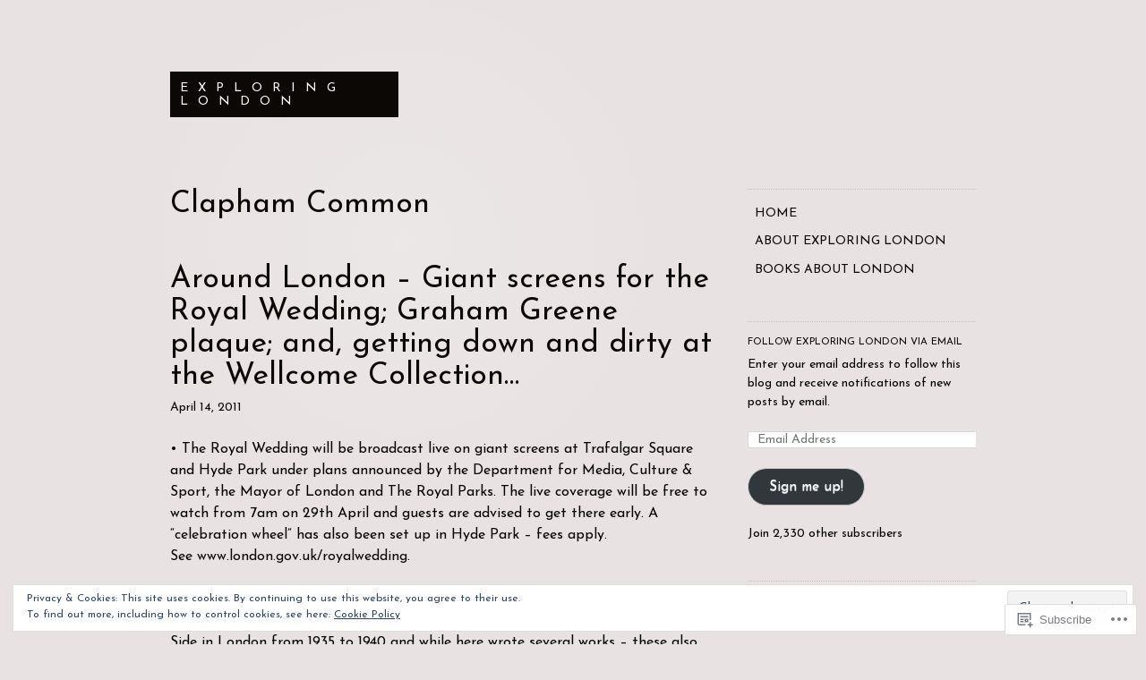

--- FILE ---
content_type: text/html; charset=UTF-8
request_url: https://exploring-london.com/tag/clapham-common/
body_size: 38194
content:
<!DOCTYPE html>
<html lang="en">
<head>
<meta charset="UTF-8">
<meta name="viewport" content="width=device-width, initial-scale=1">
<link rel="profile" href="http://gmpg.org/xfn/11">
<link rel="pingback" href="https://exploring-london.com/xmlrpc.php">

<title>Clapham Common &#8211; Exploring London</title>
<script type="text/javascript">
  WebFontConfig = {"google":{"families":["Josefin+Sans:r:latin,latin-ext","Josefin+Sans:r,i,b,bi:latin,latin-ext"]},"api_url":"https:\/\/fonts-api.wp.com\/css"};
  (function() {
    var wf = document.createElement('script');
    wf.src = '/wp-content/plugins/custom-fonts/js/webfont.js';
    wf.type = 'text/javascript';
    wf.async = 'true';
    var s = document.getElementsByTagName('script')[0];
    s.parentNode.insertBefore(wf, s);
	})();
</script><style id="jetpack-custom-fonts-css">.wf-active body, .wf-active button, .wf-active input, .wf-active select, .wf-active textarea{font-family:"Josefin Sans",sans-serif}.wf-active .comment-author cite{font-family:"Josefin Sans",sans-serif}.wf-active h1, .wf-active h2, .wf-active h3, .wf-active h4, .wf-active h5, .wf-active h6{font-family:"Josefin Sans",sans-serif;font-weight:400;font-style:normal}.wf-active h1{font-size:22.4px;font-style:normal;font-weight:400}.wf-active h2{font-size:16.8px;font-style:normal;font-weight:400}.wf-active h3{font-size:14px;font-style:normal;font-weight:400}.wf-active h4{font-size:11.2px;font-style:normal;font-weight:400}.wf-active .entry-title, .wf-active .page-template-home-page-php .entry-title{font-weight:400;font-style:normal}.wf-active .site-title{font-size:14px;font-style:normal;font-weight:400}.wf-active .widget-title{font-family:"Josefin Sans",sans-serif;font-size:11.2px;font-weight:400;font-style:normal}.wf-active .comments-title{font-weight:400;font-style:normal}.wf-active #reply-title{font-weight:400;font-style:normal;font-size:22.4px}@media screen and ( min-width: 48em ){.wf-active .entry-title, .wf-active .page-template-home-page-php .entry-title, .wf-active .page-title, .wf-active h1{font-size:33.6px;font-style:normal;font-weight:400}}@media screen and ( min-width: 48em ){.wf-active h2{font-size:22.4px;font-style:normal;font-weight:400}}@media screen and ( min-width: 48em ){.wf-active h3{font-size:16.8px;font-style:normal;font-weight:400}}@media screen and ( min-width: 48em ){.wf-active h4{font-size:14px;font-style:normal;font-weight:400}}</style>
<meta name='robots' content='max-image-preview:large' />
<meta name="google-site-verification" content="lQbw_yz6JvEKvOtetfSxXPwc07LNiYvmWmjG7k2ClxQ" />
<meta name="msvalidate.01" content="AD5BF1D8F7B2F03B436B81E06A22CBD1" />

<!-- Async WordPress.com Remote Login -->
<script id="wpcom_remote_login_js">
var wpcom_remote_login_extra_auth = '';
function wpcom_remote_login_remove_dom_node_id( element_id ) {
	var dom_node = document.getElementById( element_id );
	if ( dom_node ) { dom_node.parentNode.removeChild( dom_node ); }
}
function wpcom_remote_login_remove_dom_node_classes( class_name ) {
	var dom_nodes = document.querySelectorAll( '.' + class_name );
	for ( var i = 0; i < dom_nodes.length; i++ ) {
		dom_nodes[ i ].parentNode.removeChild( dom_nodes[ i ] );
	}
}
function wpcom_remote_login_final_cleanup() {
	wpcom_remote_login_remove_dom_node_classes( "wpcom_remote_login_msg" );
	wpcom_remote_login_remove_dom_node_id( "wpcom_remote_login_key" );
	wpcom_remote_login_remove_dom_node_id( "wpcom_remote_login_validate" );
	wpcom_remote_login_remove_dom_node_id( "wpcom_remote_login_js" );
	wpcom_remote_login_remove_dom_node_id( "wpcom_request_access_iframe" );
	wpcom_remote_login_remove_dom_node_id( "wpcom_request_access_styles" );
}

// Watch for messages back from the remote login
window.addEventListener( "message", function( e ) {
	if ( e.origin === "https://r-login.wordpress.com" ) {
		var data = {};
		try {
			data = JSON.parse( e.data );
		} catch( e ) {
			wpcom_remote_login_final_cleanup();
			return;
		}

		if ( data.msg === 'LOGIN' ) {
			// Clean up the login check iframe
			wpcom_remote_login_remove_dom_node_id( "wpcom_remote_login_key" );

			var id_regex = new RegExp( /^[0-9]+$/ );
			var token_regex = new RegExp( /^.*|.*|.*$/ );
			if (
				token_regex.test( data.token )
				&& id_regex.test( data.wpcomid )
			) {
				// We have everything we need to ask for a login
				var script = document.createElement( "script" );
				script.setAttribute( "id", "wpcom_remote_login_validate" );
				script.src = '/remote-login.php?wpcom_remote_login=validate'
					+ '&wpcomid=' + data.wpcomid
					+ '&token=' + encodeURIComponent( data.token )
					+ '&host=' + window.location.protocol
					+ '//' + window.location.hostname
					+ '&postid=716'
					+ '&is_singular=';
				document.body.appendChild( script );
			}

			return;
		}

		// Safari ITP, not logged in, so redirect
		if ( data.msg === 'LOGIN-REDIRECT' ) {
			window.location = 'https://wordpress.com/log-in?redirect_to=' + window.location.href;
			return;
		}

		// Safari ITP, storage access failed, remove the request
		if ( data.msg === 'LOGIN-REMOVE' ) {
			var css_zap = 'html { -webkit-transition: margin-top 1s; transition: margin-top 1s; } /* 9001 */ html { margin-top: 0 !important; } * html body { margin-top: 0 !important; } @media screen and ( max-width: 782px ) { html { margin-top: 0 !important; } * html body { margin-top: 0 !important; } }';
			var style_zap = document.createElement( 'style' );
			style_zap.type = 'text/css';
			style_zap.appendChild( document.createTextNode( css_zap ) );
			document.body.appendChild( style_zap );

			var e = document.getElementById( 'wpcom_request_access_iframe' );
			e.parentNode.removeChild( e );

			document.cookie = 'wordpress_com_login_access=denied; path=/; max-age=31536000';

			return;
		}

		// Safari ITP
		if ( data.msg === 'REQUEST_ACCESS' ) {
			console.log( 'request access: safari' );

			// Check ITP iframe enable/disable knob
			if ( wpcom_remote_login_extra_auth !== 'safari_itp_iframe' ) {
				return;
			}

			// If we are in a "private window" there is no ITP.
			var private_window = false;
			try {
				var opendb = window.openDatabase( null, null, null, null );
			} catch( e ) {
				private_window = true;
			}

			if ( private_window ) {
				console.log( 'private window' );
				return;
			}

			var iframe = document.createElement( 'iframe' );
			iframe.id = 'wpcom_request_access_iframe';
			iframe.setAttribute( 'scrolling', 'no' );
			iframe.setAttribute( 'sandbox', 'allow-storage-access-by-user-activation allow-scripts allow-same-origin allow-top-navigation-by-user-activation' );
			iframe.src = 'https://r-login.wordpress.com/remote-login.php?wpcom_remote_login=request_access&origin=' + encodeURIComponent( data.origin ) + '&wpcomid=' + encodeURIComponent( data.wpcomid );

			var css = 'html { -webkit-transition: margin-top 1s; transition: margin-top 1s; } /* 9001 */ html { margin-top: 46px !important; } * html body { margin-top: 46px !important; } @media screen and ( max-width: 660px ) { html { margin-top: 71px !important; } * html body { margin-top: 71px !important; } #wpcom_request_access_iframe { display: block; height: 71px !important; } } #wpcom_request_access_iframe { border: 0px; height: 46px; position: fixed; top: 0; left: 0; width: 100%; min-width: 100%; z-index: 99999; background: #23282d; } ';

			var style = document.createElement( 'style' );
			style.type = 'text/css';
			style.id = 'wpcom_request_access_styles';
			style.appendChild( document.createTextNode( css ) );
			document.body.appendChild( style );

			document.body.appendChild( iframe );
		}

		if ( data.msg === 'DONE' ) {
			wpcom_remote_login_final_cleanup();
		}
	}
}, false );

// Inject the remote login iframe after the page has had a chance to load
// more critical resources
window.addEventListener( "DOMContentLoaded", function( e ) {
	var iframe = document.createElement( "iframe" );
	iframe.style.display = "none";
	iframe.setAttribute( "scrolling", "no" );
	iframe.setAttribute( "id", "wpcom_remote_login_key" );
	iframe.src = "https://r-login.wordpress.com/remote-login.php"
		+ "?wpcom_remote_login=key"
		+ "&origin=aHR0cHM6Ly9leHBsb3JpbmctbG9uZG9uLmNvbQ%3D%3D"
		+ "&wpcomid=11693892"
		+ "&time=" + Math.floor( Date.now() / 1000 );
	document.body.appendChild( iframe );
}, false );
</script>
<link rel='dns-prefetch' href='//s0.wp.com' />
<link rel="alternate" type="application/rss+xml" title="Exploring London &raquo; Feed" href="https://exploring-london.com/feed/" />
<link rel="alternate" type="application/rss+xml" title="Exploring London &raquo; Comments Feed" href="https://exploring-london.com/comments/feed/" />
<link rel="alternate" type="application/rss+xml" title="Exploring London &raquo; Clapham Common Tag Feed" href="https://exploring-london.com/tag/clapham-common/feed/" />
	<script type="text/javascript">
		/* <![CDATA[ */
		function addLoadEvent(func) {
			var oldonload = window.onload;
			if (typeof window.onload != 'function') {
				window.onload = func;
			} else {
				window.onload = function () {
					oldonload();
					func();
				}
			}
		}
		/* ]]> */
	</script>
	<link crossorigin='anonymous' rel='stylesheet' id='all-css-0-1' href='/_static/??-eJyFjEEOwjAMBD9EsApF5YJ4CkqDFdwmTlQ7RPyeAOJEJW672tmBmo1LrMgKsZgciicWqHT1qAJY2ppmQhNsBcWYg1UUEH0E3DqRDawLAs0Nm1CzdbN5tx9cbxgblMsIzuZ0x0XSf/PX+ekQU2K4EDvwyLhQe8h6fEnP8dQNh/3u2A9dPz0BwfNe1Q==&cssminify=yes' type='text/css' media='all' />
<style id='wp-emoji-styles-inline-css'>

	img.wp-smiley, img.emoji {
		display: inline !important;
		border: none !important;
		box-shadow: none !important;
		height: 1em !important;
		width: 1em !important;
		margin: 0 0.07em !important;
		vertical-align: -0.1em !important;
		background: none !important;
		padding: 0 !important;
	}
/*# sourceURL=wp-emoji-styles-inline-css */
</style>
<link crossorigin='anonymous' rel='stylesheet' id='all-css-2-1' href='/wp-content/plugins/gutenberg-core/v22.2.0/build/styles/block-library/style.css?m=1764855221i&cssminify=yes' type='text/css' media='all' />
<style id='wp-block-library-inline-css'>
.has-text-align-justify {
	text-align:justify;
}
.has-text-align-justify{text-align:justify;}

/*# sourceURL=wp-block-library-inline-css */
</style><style id='wp-block-buttons-inline-css'>
.wp-block-buttons{box-sizing:border-box}.wp-block-buttons.is-vertical{flex-direction:column}.wp-block-buttons.is-vertical>.wp-block-button:last-child{margin-bottom:0}.wp-block-buttons>.wp-block-button{display:inline-block;margin:0}.wp-block-buttons.is-content-justification-left{justify-content:flex-start}.wp-block-buttons.is-content-justification-left.is-vertical{align-items:flex-start}.wp-block-buttons.is-content-justification-center{justify-content:center}.wp-block-buttons.is-content-justification-center.is-vertical{align-items:center}.wp-block-buttons.is-content-justification-right{justify-content:flex-end}.wp-block-buttons.is-content-justification-right.is-vertical{align-items:flex-end}.wp-block-buttons.is-content-justification-space-between{justify-content:space-between}.wp-block-buttons.aligncenter{text-align:center}.wp-block-buttons:not(.is-content-justification-space-between,.is-content-justification-right,.is-content-justification-left,.is-content-justification-center) .wp-block-button.aligncenter{margin-left:auto;margin-right:auto;width:100%}.wp-block-buttons[style*=text-decoration] .wp-block-button,.wp-block-buttons[style*=text-decoration] .wp-block-button__link{text-decoration:inherit}.wp-block-buttons.has-custom-font-size .wp-block-button__link{font-size:inherit}.wp-block-buttons .wp-block-button__link{width:100%}.wp-block-button.aligncenter{text-align:center}
/*# sourceURL=/wp-content/plugins/gutenberg-core/v22.2.0/build/styles/block-library/buttons/style.css */
</style>
<style id='wp-block-button-inline-css'>
.wp-block-button__link{align-content:center;box-sizing:border-box;cursor:pointer;display:inline-block;height:100%;text-align:center;word-break:break-word}.wp-block-button__link.aligncenter{text-align:center}.wp-block-button__link.alignright{text-align:right}:where(.wp-block-button__link){border-radius:9999px;box-shadow:none;padding:calc(.667em + 2px) calc(1.333em + 2px);text-decoration:none}.wp-block-button[style*=text-decoration] .wp-block-button__link{text-decoration:inherit}.wp-block-buttons>.wp-block-button.has-custom-width{max-width:none}.wp-block-buttons>.wp-block-button.has-custom-width .wp-block-button__link{width:100%}.wp-block-buttons>.wp-block-button.has-custom-font-size .wp-block-button__link{font-size:inherit}.wp-block-buttons>.wp-block-button.wp-block-button__width-25{width:calc(25% - var(--wp--style--block-gap, .5em)*.75)}.wp-block-buttons>.wp-block-button.wp-block-button__width-50{width:calc(50% - var(--wp--style--block-gap, .5em)*.5)}.wp-block-buttons>.wp-block-button.wp-block-button__width-75{width:calc(75% - var(--wp--style--block-gap, .5em)*.25)}.wp-block-buttons>.wp-block-button.wp-block-button__width-100{flex-basis:100%;width:100%}.wp-block-buttons.is-vertical>.wp-block-button.wp-block-button__width-25{width:25%}.wp-block-buttons.is-vertical>.wp-block-button.wp-block-button__width-50{width:50%}.wp-block-buttons.is-vertical>.wp-block-button.wp-block-button__width-75{width:75%}.wp-block-button.is-style-squared,.wp-block-button__link.wp-block-button.is-style-squared{border-radius:0}.wp-block-button.no-border-radius,.wp-block-button__link.no-border-radius{border-radius:0!important}:root :where(.wp-block-button .wp-block-button__link.is-style-outline),:root :where(.wp-block-button.is-style-outline>.wp-block-button__link){border:2px solid;padding:.667em 1.333em}:root :where(.wp-block-button .wp-block-button__link.is-style-outline:not(.has-text-color)),:root :where(.wp-block-button.is-style-outline>.wp-block-button__link:not(.has-text-color)){color:currentColor}:root :where(.wp-block-button .wp-block-button__link.is-style-outline:not(.has-background)),:root :where(.wp-block-button.is-style-outline>.wp-block-button__link:not(.has-background)){background-color:initial;background-image:none}
/*# sourceURL=/wp-content/plugins/gutenberg-core/v22.2.0/build/styles/block-library/button/style.css */
</style>
<style id='global-styles-inline-css'>
:root{--wp--preset--aspect-ratio--square: 1;--wp--preset--aspect-ratio--4-3: 4/3;--wp--preset--aspect-ratio--3-4: 3/4;--wp--preset--aspect-ratio--3-2: 3/2;--wp--preset--aspect-ratio--2-3: 2/3;--wp--preset--aspect-ratio--16-9: 16/9;--wp--preset--aspect-ratio--9-16: 9/16;--wp--preset--color--black: #000000;--wp--preset--color--cyan-bluish-gray: #abb8c3;--wp--preset--color--white: #ffffff;--wp--preset--color--pale-pink: #f78da7;--wp--preset--color--vivid-red: #cf2e2e;--wp--preset--color--luminous-vivid-orange: #ff6900;--wp--preset--color--luminous-vivid-amber: #fcb900;--wp--preset--color--light-green-cyan: #7bdcb5;--wp--preset--color--vivid-green-cyan: #00d084;--wp--preset--color--pale-cyan-blue: #8ed1fc;--wp--preset--color--vivid-cyan-blue: #0693e3;--wp--preset--color--vivid-purple: #9b51e0;--wp--preset--gradient--vivid-cyan-blue-to-vivid-purple: linear-gradient(135deg,rgb(6,147,227) 0%,rgb(155,81,224) 100%);--wp--preset--gradient--light-green-cyan-to-vivid-green-cyan: linear-gradient(135deg,rgb(122,220,180) 0%,rgb(0,208,130) 100%);--wp--preset--gradient--luminous-vivid-amber-to-luminous-vivid-orange: linear-gradient(135deg,rgb(252,185,0) 0%,rgb(255,105,0) 100%);--wp--preset--gradient--luminous-vivid-orange-to-vivid-red: linear-gradient(135deg,rgb(255,105,0) 0%,rgb(207,46,46) 100%);--wp--preset--gradient--very-light-gray-to-cyan-bluish-gray: linear-gradient(135deg,rgb(238,238,238) 0%,rgb(169,184,195) 100%);--wp--preset--gradient--cool-to-warm-spectrum: linear-gradient(135deg,rgb(74,234,220) 0%,rgb(151,120,209) 20%,rgb(207,42,186) 40%,rgb(238,44,130) 60%,rgb(251,105,98) 80%,rgb(254,248,76) 100%);--wp--preset--gradient--blush-light-purple: linear-gradient(135deg,rgb(255,206,236) 0%,rgb(152,150,240) 100%);--wp--preset--gradient--blush-bordeaux: linear-gradient(135deg,rgb(254,205,165) 0%,rgb(254,45,45) 50%,rgb(107,0,62) 100%);--wp--preset--gradient--luminous-dusk: linear-gradient(135deg,rgb(255,203,112) 0%,rgb(199,81,192) 50%,rgb(65,88,208) 100%);--wp--preset--gradient--pale-ocean: linear-gradient(135deg,rgb(255,245,203) 0%,rgb(182,227,212) 50%,rgb(51,167,181) 100%);--wp--preset--gradient--electric-grass: linear-gradient(135deg,rgb(202,248,128) 0%,rgb(113,206,126) 100%);--wp--preset--gradient--midnight: linear-gradient(135deg,rgb(2,3,129) 0%,rgb(40,116,252) 100%);--wp--preset--font-size--small: 13px;--wp--preset--font-size--medium: 20px;--wp--preset--font-size--large: 36px;--wp--preset--font-size--x-large: 42px;--wp--preset--font-family--albert-sans: 'Albert Sans', sans-serif;--wp--preset--font-family--alegreya: Alegreya, serif;--wp--preset--font-family--arvo: Arvo, serif;--wp--preset--font-family--bodoni-moda: 'Bodoni Moda', serif;--wp--preset--font-family--bricolage-grotesque: 'Bricolage Grotesque', sans-serif;--wp--preset--font-family--cabin: Cabin, sans-serif;--wp--preset--font-family--chivo: Chivo, sans-serif;--wp--preset--font-family--commissioner: Commissioner, sans-serif;--wp--preset--font-family--cormorant: Cormorant, serif;--wp--preset--font-family--courier-prime: 'Courier Prime', monospace;--wp--preset--font-family--crimson-pro: 'Crimson Pro', serif;--wp--preset--font-family--dm-mono: 'DM Mono', monospace;--wp--preset--font-family--dm-sans: 'DM Sans', sans-serif;--wp--preset--font-family--dm-serif-display: 'DM Serif Display', serif;--wp--preset--font-family--domine: Domine, serif;--wp--preset--font-family--eb-garamond: 'EB Garamond', serif;--wp--preset--font-family--epilogue: Epilogue, sans-serif;--wp--preset--font-family--fahkwang: Fahkwang, sans-serif;--wp--preset--font-family--figtree: Figtree, sans-serif;--wp--preset--font-family--fira-sans: 'Fira Sans', sans-serif;--wp--preset--font-family--fjalla-one: 'Fjalla One', sans-serif;--wp--preset--font-family--fraunces: Fraunces, serif;--wp--preset--font-family--gabarito: Gabarito, system-ui;--wp--preset--font-family--ibm-plex-mono: 'IBM Plex Mono', monospace;--wp--preset--font-family--ibm-plex-sans: 'IBM Plex Sans', sans-serif;--wp--preset--font-family--ibarra-real-nova: 'Ibarra Real Nova', serif;--wp--preset--font-family--instrument-serif: 'Instrument Serif', serif;--wp--preset--font-family--inter: Inter, sans-serif;--wp--preset--font-family--josefin-sans: 'Josefin Sans', sans-serif;--wp--preset--font-family--jost: Jost, sans-serif;--wp--preset--font-family--libre-baskerville: 'Libre Baskerville', serif;--wp--preset--font-family--libre-franklin: 'Libre Franklin', sans-serif;--wp--preset--font-family--literata: Literata, serif;--wp--preset--font-family--lora: Lora, serif;--wp--preset--font-family--merriweather: Merriweather, serif;--wp--preset--font-family--montserrat: Montserrat, sans-serif;--wp--preset--font-family--newsreader: Newsreader, serif;--wp--preset--font-family--noto-sans-mono: 'Noto Sans Mono', sans-serif;--wp--preset--font-family--nunito: Nunito, sans-serif;--wp--preset--font-family--open-sans: 'Open Sans', sans-serif;--wp--preset--font-family--overpass: Overpass, sans-serif;--wp--preset--font-family--pt-serif: 'PT Serif', serif;--wp--preset--font-family--petrona: Petrona, serif;--wp--preset--font-family--piazzolla: Piazzolla, serif;--wp--preset--font-family--playfair-display: 'Playfair Display', serif;--wp--preset--font-family--plus-jakarta-sans: 'Plus Jakarta Sans', sans-serif;--wp--preset--font-family--poppins: Poppins, sans-serif;--wp--preset--font-family--raleway: Raleway, sans-serif;--wp--preset--font-family--roboto: Roboto, sans-serif;--wp--preset--font-family--roboto-slab: 'Roboto Slab', serif;--wp--preset--font-family--rubik: Rubik, sans-serif;--wp--preset--font-family--rufina: Rufina, serif;--wp--preset--font-family--sora: Sora, sans-serif;--wp--preset--font-family--source-sans-3: 'Source Sans 3', sans-serif;--wp--preset--font-family--source-serif-4: 'Source Serif 4', serif;--wp--preset--font-family--space-mono: 'Space Mono', monospace;--wp--preset--font-family--syne: Syne, sans-serif;--wp--preset--font-family--texturina: Texturina, serif;--wp--preset--font-family--urbanist: Urbanist, sans-serif;--wp--preset--font-family--work-sans: 'Work Sans', sans-serif;--wp--preset--spacing--20: 0.44rem;--wp--preset--spacing--30: 0.67rem;--wp--preset--spacing--40: 1rem;--wp--preset--spacing--50: 1.5rem;--wp--preset--spacing--60: 2.25rem;--wp--preset--spacing--70: 3.38rem;--wp--preset--spacing--80: 5.06rem;--wp--preset--shadow--natural: 6px 6px 9px rgba(0, 0, 0, 0.2);--wp--preset--shadow--deep: 12px 12px 50px rgba(0, 0, 0, 0.4);--wp--preset--shadow--sharp: 6px 6px 0px rgba(0, 0, 0, 0.2);--wp--preset--shadow--outlined: 6px 6px 0px -3px rgb(255, 255, 255), 6px 6px rgb(0, 0, 0);--wp--preset--shadow--crisp: 6px 6px 0px rgb(0, 0, 0);}:where(.is-layout-flex){gap: 0.5em;}:where(.is-layout-grid){gap: 0.5em;}body .is-layout-flex{display: flex;}.is-layout-flex{flex-wrap: wrap;align-items: center;}.is-layout-flex > :is(*, div){margin: 0;}body .is-layout-grid{display: grid;}.is-layout-grid > :is(*, div){margin: 0;}:where(.wp-block-columns.is-layout-flex){gap: 2em;}:where(.wp-block-columns.is-layout-grid){gap: 2em;}:where(.wp-block-post-template.is-layout-flex){gap: 1.25em;}:where(.wp-block-post-template.is-layout-grid){gap: 1.25em;}.has-black-color{color: var(--wp--preset--color--black) !important;}.has-cyan-bluish-gray-color{color: var(--wp--preset--color--cyan-bluish-gray) !important;}.has-white-color{color: var(--wp--preset--color--white) !important;}.has-pale-pink-color{color: var(--wp--preset--color--pale-pink) !important;}.has-vivid-red-color{color: var(--wp--preset--color--vivid-red) !important;}.has-luminous-vivid-orange-color{color: var(--wp--preset--color--luminous-vivid-orange) !important;}.has-luminous-vivid-amber-color{color: var(--wp--preset--color--luminous-vivid-amber) !important;}.has-light-green-cyan-color{color: var(--wp--preset--color--light-green-cyan) !important;}.has-vivid-green-cyan-color{color: var(--wp--preset--color--vivid-green-cyan) !important;}.has-pale-cyan-blue-color{color: var(--wp--preset--color--pale-cyan-blue) !important;}.has-vivid-cyan-blue-color{color: var(--wp--preset--color--vivid-cyan-blue) !important;}.has-vivid-purple-color{color: var(--wp--preset--color--vivid-purple) !important;}.has-black-background-color{background-color: var(--wp--preset--color--black) !important;}.has-cyan-bluish-gray-background-color{background-color: var(--wp--preset--color--cyan-bluish-gray) !important;}.has-white-background-color{background-color: var(--wp--preset--color--white) !important;}.has-pale-pink-background-color{background-color: var(--wp--preset--color--pale-pink) !important;}.has-vivid-red-background-color{background-color: var(--wp--preset--color--vivid-red) !important;}.has-luminous-vivid-orange-background-color{background-color: var(--wp--preset--color--luminous-vivid-orange) !important;}.has-luminous-vivid-amber-background-color{background-color: var(--wp--preset--color--luminous-vivid-amber) !important;}.has-light-green-cyan-background-color{background-color: var(--wp--preset--color--light-green-cyan) !important;}.has-vivid-green-cyan-background-color{background-color: var(--wp--preset--color--vivid-green-cyan) !important;}.has-pale-cyan-blue-background-color{background-color: var(--wp--preset--color--pale-cyan-blue) !important;}.has-vivid-cyan-blue-background-color{background-color: var(--wp--preset--color--vivid-cyan-blue) !important;}.has-vivid-purple-background-color{background-color: var(--wp--preset--color--vivid-purple) !important;}.has-black-border-color{border-color: var(--wp--preset--color--black) !important;}.has-cyan-bluish-gray-border-color{border-color: var(--wp--preset--color--cyan-bluish-gray) !important;}.has-white-border-color{border-color: var(--wp--preset--color--white) !important;}.has-pale-pink-border-color{border-color: var(--wp--preset--color--pale-pink) !important;}.has-vivid-red-border-color{border-color: var(--wp--preset--color--vivid-red) !important;}.has-luminous-vivid-orange-border-color{border-color: var(--wp--preset--color--luminous-vivid-orange) !important;}.has-luminous-vivid-amber-border-color{border-color: var(--wp--preset--color--luminous-vivid-amber) !important;}.has-light-green-cyan-border-color{border-color: var(--wp--preset--color--light-green-cyan) !important;}.has-vivid-green-cyan-border-color{border-color: var(--wp--preset--color--vivid-green-cyan) !important;}.has-pale-cyan-blue-border-color{border-color: var(--wp--preset--color--pale-cyan-blue) !important;}.has-vivid-cyan-blue-border-color{border-color: var(--wp--preset--color--vivid-cyan-blue) !important;}.has-vivid-purple-border-color{border-color: var(--wp--preset--color--vivid-purple) !important;}.has-vivid-cyan-blue-to-vivid-purple-gradient-background{background: var(--wp--preset--gradient--vivid-cyan-blue-to-vivid-purple) !important;}.has-light-green-cyan-to-vivid-green-cyan-gradient-background{background: var(--wp--preset--gradient--light-green-cyan-to-vivid-green-cyan) !important;}.has-luminous-vivid-amber-to-luminous-vivid-orange-gradient-background{background: var(--wp--preset--gradient--luminous-vivid-amber-to-luminous-vivid-orange) !important;}.has-luminous-vivid-orange-to-vivid-red-gradient-background{background: var(--wp--preset--gradient--luminous-vivid-orange-to-vivid-red) !important;}.has-very-light-gray-to-cyan-bluish-gray-gradient-background{background: var(--wp--preset--gradient--very-light-gray-to-cyan-bluish-gray) !important;}.has-cool-to-warm-spectrum-gradient-background{background: var(--wp--preset--gradient--cool-to-warm-spectrum) !important;}.has-blush-light-purple-gradient-background{background: var(--wp--preset--gradient--blush-light-purple) !important;}.has-blush-bordeaux-gradient-background{background: var(--wp--preset--gradient--blush-bordeaux) !important;}.has-luminous-dusk-gradient-background{background: var(--wp--preset--gradient--luminous-dusk) !important;}.has-pale-ocean-gradient-background{background: var(--wp--preset--gradient--pale-ocean) !important;}.has-electric-grass-gradient-background{background: var(--wp--preset--gradient--electric-grass) !important;}.has-midnight-gradient-background{background: var(--wp--preset--gradient--midnight) !important;}.has-small-font-size{font-size: var(--wp--preset--font-size--small) !important;}.has-medium-font-size{font-size: var(--wp--preset--font-size--medium) !important;}.has-large-font-size{font-size: var(--wp--preset--font-size--large) !important;}.has-x-large-font-size{font-size: var(--wp--preset--font-size--x-large) !important;}.has-albert-sans-font-family{font-family: var(--wp--preset--font-family--albert-sans) !important;}.has-alegreya-font-family{font-family: var(--wp--preset--font-family--alegreya) !important;}.has-arvo-font-family{font-family: var(--wp--preset--font-family--arvo) !important;}.has-bodoni-moda-font-family{font-family: var(--wp--preset--font-family--bodoni-moda) !important;}.has-bricolage-grotesque-font-family{font-family: var(--wp--preset--font-family--bricolage-grotesque) !important;}.has-cabin-font-family{font-family: var(--wp--preset--font-family--cabin) !important;}.has-chivo-font-family{font-family: var(--wp--preset--font-family--chivo) !important;}.has-commissioner-font-family{font-family: var(--wp--preset--font-family--commissioner) !important;}.has-cormorant-font-family{font-family: var(--wp--preset--font-family--cormorant) !important;}.has-courier-prime-font-family{font-family: var(--wp--preset--font-family--courier-prime) !important;}.has-crimson-pro-font-family{font-family: var(--wp--preset--font-family--crimson-pro) !important;}.has-dm-mono-font-family{font-family: var(--wp--preset--font-family--dm-mono) !important;}.has-dm-sans-font-family{font-family: var(--wp--preset--font-family--dm-sans) !important;}.has-dm-serif-display-font-family{font-family: var(--wp--preset--font-family--dm-serif-display) !important;}.has-domine-font-family{font-family: var(--wp--preset--font-family--domine) !important;}.has-eb-garamond-font-family{font-family: var(--wp--preset--font-family--eb-garamond) !important;}.has-epilogue-font-family{font-family: var(--wp--preset--font-family--epilogue) !important;}.has-fahkwang-font-family{font-family: var(--wp--preset--font-family--fahkwang) !important;}.has-figtree-font-family{font-family: var(--wp--preset--font-family--figtree) !important;}.has-fira-sans-font-family{font-family: var(--wp--preset--font-family--fira-sans) !important;}.has-fjalla-one-font-family{font-family: var(--wp--preset--font-family--fjalla-one) !important;}.has-fraunces-font-family{font-family: var(--wp--preset--font-family--fraunces) !important;}.has-gabarito-font-family{font-family: var(--wp--preset--font-family--gabarito) !important;}.has-ibm-plex-mono-font-family{font-family: var(--wp--preset--font-family--ibm-plex-mono) !important;}.has-ibm-plex-sans-font-family{font-family: var(--wp--preset--font-family--ibm-plex-sans) !important;}.has-ibarra-real-nova-font-family{font-family: var(--wp--preset--font-family--ibarra-real-nova) !important;}.has-instrument-serif-font-family{font-family: var(--wp--preset--font-family--instrument-serif) !important;}.has-inter-font-family{font-family: var(--wp--preset--font-family--inter) !important;}.has-josefin-sans-font-family{font-family: var(--wp--preset--font-family--josefin-sans) !important;}.has-jost-font-family{font-family: var(--wp--preset--font-family--jost) !important;}.has-libre-baskerville-font-family{font-family: var(--wp--preset--font-family--libre-baskerville) !important;}.has-libre-franklin-font-family{font-family: var(--wp--preset--font-family--libre-franklin) !important;}.has-literata-font-family{font-family: var(--wp--preset--font-family--literata) !important;}.has-lora-font-family{font-family: var(--wp--preset--font-family--lora) !important;}.has-merriweather-font-family{font-family: var(--wp--preset--font-family--merriweather) !important;}.has-montserrat-font-family{font-family: var(--wp--preset--font-family--montserrat) !important;}.has-newsreader-font-family{font-family: var(--wp--preset--font-family--newsreader) !important;}.has-noto-sans-mono-font-family{font-family: var(--wp--preset--font-family--noto-sans-mono) !important;}.has-nunito-font-family{font-family: var(--wp--preset--font-family--nunito) !important;}.has-open-sans-font-family{font-family: var(--wp--preset--font-family--open-sans) !important;}.has-overpass-font-family{font-family: var(--wp--preset--font-family--overpass) !important;}.has-pt-serif-font-family{font-family: var(--wp--preset--font-family--pt-serif) !important;}.has-petrona-font-family{font-family: var(--wp--preset--font-family--petrona) !important;}.has-piazzolla-font-family{font-family: var(--wp--preset--font-family--piazzolla) !important;}.has-playfair-display-font-family{font-family: var(--wp--preset--font-family--playfair-display) !important;}.has-plus-jakarta-sans-font-family{font-family: var(--wp--preset--font-family--plus-jakarta-sans) !important;}.has-poppins-font-family{font-family: var(--wp--preset--font-family--poppins) !important;}.has-raleway-font-family{font-family: var(--wp--preset--font-family--raleway) !important;}.has-roboto-font-family{font-family: var(--wp--preset--font-family--roboto) !important;}.has-roboto-slab-font-family{font-family: var(--wp--preset--font-family--roboto-slab) !important;}.has-rubik-font-family{font-family: var(--wp--preset--font-family--rubik) !important;}.has-rufina-font-family{font-family: var(--wp--preset--font-family--rufina) !important;}.has-sora-font-family{font-family: var(--wp--preset--font-family--sora) !important;}.has-source-sans-3-font-family{font-family: var(--wp--preset--font-family--source-sans-3) !important;}.has-source-serif-4-font-family{font-family: var(--wp--preset--font-family--source-serif-4) !important;}.has-space-mono-font-family{font-family: var(--wp--preset--font-family--space-mono) !important;}.has-syne-font-family{font-family: var(--wp--preset--font-family--syne) !important;}.has-texturina-font-family{font-family: var(--wp--preset--font-family--texturina) !important;}.has-urbanist-font-family{font-family: var(--wp--preset--font-family--urbanist) !important;}.has-work-sans-font-family{font-family: var(--wp--preset--font-family--work-sans) !important;}
/*# sourceURL=global-styles-inline-css */
</style>

<style id='classic-theme-styles-inline-css'>
/*! This file is auto-generated */
.wp-block-button__link{color:#fff;background-color:#32373c;border-radius:9999px;box-shadow:none;text-decoration:none;padding:calc(.667em + 2px) calc(1.333em + 2px);font-size:1.125em}.wp-block-file__button{background:#32373c;color:#fff;text-decoration:none}
/*# sourceURL=/wp-includes/css/classic-themes.min.css */
</style>
<link crossorigin='anonymous' rel='stylesheet' id='all-css-4-1' href='/_static/??-eJx9jtEKwjAMRX/INHSKzgfxW9YuaLVpS9Nu+Pd2E1QQfMnD5ZxDcE5gYygUCiZfLy4I2mh8tHfBTuleaRDHyRNkmtQORyflTYCUhydlRTb4FeIKn1amtnMaykIwjW4gT9ywf9qcmgPGpEwi0C67ylCuTZQf7zVjqgbtkOJEWSK6YHH9DtbWIp35pPe97rdddzzcnlGnW+U=&cssminify=yes' type='text/css' media='all' />
<style id='jetpack_facebook_likebox-inline-css'>
.widget_facebook_likebox {
	overflow: hidden;
}

/*# sourceURL=/wp-content/mu-plugins/jetpack-plugin/moon/modules/widgets/facebook-likebox/style.css */
</style>
<link crossorigin='anonymous' rel='stylesheet' id='all-css-6-1' href='/_static/??-eJzTLy/QTc7PK0nNK9HPLdUtyClNz8wr1i9KTcrJTwcy0/WTi5G5ekCujj52Temp+bo5+cmJJZn5eSgc3bScxMwikFb7XFtDE1NLExMLc0OTLACohS2q&cssminify=yes' type='text/css' media='all' />
<link crossorigin='anonymous' rel='stylesheet' id='print-css-7-1' href='/wp-content/mu-plugins/global-print/global-print.css?m=1465851035i&cssminify=yes' type='text/css' media='print' />
<style id='jetpack-global-styles-frontend-style-inline-css'>
:root { --font-headings: unset; --font-base: unset; --font-headings-default: -apple-system,BlinkMacSystemFont,"Segoe UI",Roboto,Oxygen-Sans,Ubuntu,Cantarell,"Helvetica Neue",sans-serif; --font-base-default: -apple-system,BlinkMacSystemFont,"Segoe UI",Roboto,Oxygen-Sans,Ubuntu,Cantarell,"Helvetica Neue",sans-serif;}
/*# sourceURL=jetpack-global-styles-frontend-style-inline-css */
</style>
<link crossorigin='anonymous' rel='stylesheet' id='all-css-10-1' href='/_static/??-eJyNjcEKwjAQRH/IuFRT6kX8FNkmS5K6yQY3Qfx7bfEiXrwM82B4A49qnJRGpUHupnIPqSgs1Cq624chi6zhO5OCRryTR++fW00l7J3qDv43XVNxoOISsmEJol/wY2uR8vs3WggsM/I6uOTzMI3Hw8lOg11eUT1JKA==&cssminify=yes' type='text/css' media='all' />
<script type="text/javascript" id="wpcom-actionbar-placeholder-js-extra">
/* <![CDATA[ */
var actionbardata = {"siteID":"11693892","postID":"0","siteURL":"https://exploring-london.com","xhrURL":"https://exploring-london.com/wp-admin/admin-ajax.php","nonce":"538b1bcb63","isLoggedIn":"","statusMessage":"","subsEmailDefault":"instantly","proxyScriptUrl":"https://s0.wp.com/wp-content/js/wpcom-proxy-request.js?m=1513050504i&amp;ver=20211021","i18n":{"followedText":"New posts from this site will now appear in your \u003Ca href=\"https://wordpress.com/reader\"\u003EReader\u003C/a\u003E","foldBar":"Collapse this bar","unfoldBar":"Expand this bar","shortLinkCopied":"Shortlink copied to clipboard."}};
//# sourceURL=wpcom-actionbar-placeholder-js-extra
/* ]]> */
</script>
<script type="text/javascript" id="jetpack-mu-wpcom-settings-js-before">
/* <![CDATA[ */
var JETPACK_MU_WPCOM_SETTINGS = {"assetsUrl":"https://s0.wp.com/wp-content/mu-plugins/jetpack-mu-wpcom-plugin/moon/jetpack_vendor/automattic/jetpack-mu-wpcom/src/build/"};
//# sourceURL=jetpack-mu-wpcom-settings-js-before
/* ]]> */
</script>
<script crossorigin='anonymous' type='text/javascript'  src='/_static/??/wp-content/js/rlt-proxy.js,/wp-content/blog-plugins/wordads-classes/js/cmp/v2/cmp-non-gdpr.js?m=1720530689j'></script>
<script type="text/javascript" id="rlt-proxy-js-after">
/* <![CDATA[ */
	rltInitialize( {"token":null,"iframeOrigins":["https:\/\/widgets.wp.com"]} );
//# sourceURL=rlt-proxy-js-after
/* ]]> */
</script>
<link rel="EditURI" type="application/rsd+xml" title="RSD" href="https://exploringlondon.wordpress.com/xmlrpc.php?rsd" />
<meta name="generator" content="WordPress.com" />

<!-- Jetpack Open Graph Tags -->
<meta property="og:type" content="website" />
<meta property="og:title" content="Clapham Common &#8211; Exploring London" />
<meta property="og:url" content="https://exploring-london.com/tag/clapham-common/" />
<meta property="og:site_name" content="Exploring London" />
<meta property="og:image" content="https://s0.wp.com/i/blank.jpg?m=1383295312i" />
<meta property="og:image:width" content="200" />
<meta property="og:image:height" content="200" />
<meta property="og:image:alt" content="" />
<meta property="og:locale" content="en_US" />
<meta name="twitter:creator" content="@seeinglondon" />
<meta name="twitter:site" content="@seeinglondon" />

<!-- End Jetpack Open Graph Tags -->
<link rel="shortcut icon" type="image/x-icon" href="https://s0.wp.com/i/favicon.ico?m=1713425267i" sizes="16x16 24x24 32x32 48x48" />
<link rel="icon" type="image/x-icon" href="https://s0.wp.com/i/favicon.ico?m=1713425267i" sizes="16x16 24x24 32x32 48x48" />
<link rel="apple-touch-icon" href="https://s0.wp.com/i/webclip.png?m=1713868326i" />
<link rel='openid.server' href='https://exploring-london.com/?openidserver=1' />
<link rel='openid.delegate' href='https://exploring-london.com/' />
<link rel="search" type="application/opensearchdescription+xml" href="https://exploring-london.com/osd.xml" title="Exploring London" />
<link rel="search" type="application/opensearchdescription+xml" href="https://s1.wp.com/opensearch.xml" title="WordPress.com" />
<meta name="theme-color" content="#e8e2e2" />
<style type="text/css">.recentcomments a{display:inline !important;padding:0 !important;margin:0 !important;}</style>		<style type="text/css">
			.recentcomments a {
				display: inline !important;
				padding: 0 !important;
				margin: 0 !important;
			}

			table.recentcommentsavatartop img.avatar, table.recentcommentsavatarend img.avatar {
				border: 0px;
				margin: 0;
			}

			table.recentcommentsavatartop a, table.recentcommentsavatarend a {
				border: 0px !important;
				background-color: transparent !important;
			}

			td.recentcommentsavatarend, td.recentcommentsavatartop {
				padding: 0px 0px 1px 0px;
				margin: 0px;
			}

			td.recentcommentstextend {
				border: none !important;
				padding: 0px 0px 2px 10px;
			}

			.rtl td.recentcommentstextend {
				padding: 0px 10px 2px 0px;
			}

			td.recentcommentstexttop {
				border: none;
				padding: 0px 0px 0px 10px;
			}

			.rtl td.recentcommentstexttop {
				padding: 0px 10px 0px 0px;
			}
		</style>
		<meta name="description" content="Posts about Clapham Common written by exploringlondon" />
<style type="text/css" id="custom-background-css">
body.custom-background { background-color: #e8e2e2; }
</style>
			<script type="text/javascript">

			window.doNotSellCallback = function() {

				var linkElements = [
					'a[href="https://wordpress.com/?ref=footer_blog"]',
					'a[href="https://wordpress.com/?ref=footer_website"]',
					'a[href="https://wordpress.com/?ref=vertical_footer"]',
					'a[href^="https://wordpress.com/?ref=footer_segment_"]',
				].join(',');

				var dnsLink = document.createElement( 'a' );
				dnsLink.href = 'https://wordpress.com/advertising-program-optout/';
				dnsLink.classList.add( 'do-not-sell-link' );
				dnsLink.rel = 'nofollow';
				dnsLink.style.marginLeft = '0.5em';
				dnsLink.textContent = 'Do Not Sell or Share My Personal Information';

				var creditLinks = document.querySelectorAll( linkElements );

				if ( 0 === creditLinks.length ) {
					return false;
				}

				Array.prototype.forEach.call( creditLinks, function( el ) {
					el.insertAdjacentElement( 'afterend', dnsLink );
				});

				return true;
			};

		</script>
		<style type="text/css" id="custom-colors-css">	body {
		background: radial-gradient(280px 280px at 450px 270px, rgba(255, 255, 255, 0.2) 0%, rgba(255, 255, 255, 0.0) 100%) no-repeat;
	}
body, .single .entry-header .entry-meta, .contact-form label span { color: #000000;}
.site-title a, .site-title a:visited, input[type="submit"], .comments-link a, .comments-link a:hover, .comments-link a:active, .comments-link a:focus { color: #FFFFFF;}
.main-navigation, .single .entry-header .entry-meta, .widget-title, input[type="text"], input[type="email"], input[type="url"], input[type="password"], input[type="search"] { border-color: #393939;}
.main-navigation, .single .entry-header .entry-meta, .widget-title, input[type="text"], input[type="email"], input[type="url"], input[type="password"], input[type="search"] { border-color: rgba( 57, 57, 57, 0.2 );}
body, .infinite-container { background-color: #e8e2e2;}
.site-title, input[type="submit"], .comments-link a { background-color: #0c0806;}
h1, h2, h3, h4, h5, h6 { color: #0C0806;}
.edit-link a, .edit-link a:visited, .edit-link a:hover, .edit-link a:focus, .edit-link a:active, a, a:visited, a:hover, a:focus, a:active { color: #0C0806;}
.page-template-home-page-php .entry-title a, .page-template-home-page-php .menu a, .page-template-home-page-php .site-info, .page-template-home-page-php .site-info a { color: #0C0806;}
</style>
			<link rel="stylesheet" id="custom-css-css" type="text/css" href="https://s0.wp.com/?custom-css=1&#038;csblog=N47a&#038;cscache=6&#038;csrev=13" />
			<script type="text/javascript">
	window.google_analytics_uacct = "UA-52447-2";
</script>

<script type="text/javascript">
	var _gaq = _gaq || [];
	_gaq.push(['_setAccount', 'UA-52447-2']);
	_gaq.push(['_gat._anonymizeIp']);
	_gaq.push(['_setDomainName', 'none']);
	_gaq.push(['_setAllowLinker', true]);
	_gaq.push(['_initData']);
	_gaq.push(['_trackPageview']);

	(function() {
		var ga = document.createElement('script'); ga.type = 'text/javascript'; ga.async = true;
		ga.src = ('https:' == document.location.protocol ? 'https://ssl' : 'http://www') + '.google-analytics.com/ga.js';
		(document.getElementsByTagName('head')[0] || document.getElementsByTagName('body')[0]).appendChild(ga);
	})();
</script>
<link crossorigin='anonymous' rel='stylesheet' id='all-css-0-3' href='/wp-content/mu-plugins/jetpack-plugin/moon/_inc/build/subscriptions/subscriptions.min.css?m=1753976312i&cssminify=yes' type='text/css' media='all' />
<style id='jetpack-block-button-inline-css'>
.amp-wp-article .wp-block-jetpack-button{color:#fff}.wp-block-jetpack-button{height:fit-content;margin:0;max-width:100%;width:fit-content}.wp-block-jetpack-button.aligncenter,.wp-block-jetpack-button.alignleft,.wp-block-jetpack-button.alignright{display:block}.wp-block-jetpack-button.aligncenter{margin-left:auto;margin-right:auto}.wp-block-jetpack-button.alignleft{margin-right:auto}.wp-block-jetpack-button.alignright{margin-left:auto}.wp-block-jetpack-button.is-style-outline>.wp-block-button__link{background-color:#0000;border:1px solid;color:currentColor}:where(.wp-block-jetpack-button:not(.is-style-outline) button){border:none}.wp-block-jetpack-button .spinner{display:none;fill:currentColor}.wp-block-jetpack-button .spinner svg{display:block}.wp-block-jetpack-button .is-submitting .spinner{display:inline}.wp-block-jetpack-button .is-visually-hidden{clip:rect(0 0 0 0);clip-path:inset(50%);height:1px;overflow:hidden;position:absolute;white-space:nowrap;width:1px}.wp-block-jetpack-button .disable-spinner .spinner{display:none}
/*# sourceURL=/wp-content/mu-plugins/jetpack-plugin/moon/_inc/blocks/button/view.css?minify=false */
</style>
<style id='jetpack-block-recurring-payments-inline-css'>
@keyframes jetpack-memberships_button__spinner-animation{to{transform:rotate(1turn)}}.jetpack-memberships-spinner{display:none;height:1em;margin:0 0 0 5px;width:1em}.jetpack-memberships-spinner svg{height:100%;margin-bottom:-2px;width:100%}.jetpack-memberships-spinner-rotating{animation:jetpack-memberships_button__spinner-animation .75s linear infinite;transform-origin:center}.is-loading .jetpack-memberships-spinner{display:inline-block}body.jetpack-memberships-modal-open{overflow:hidden}dialog.jetpack-memberships-modal{opacity:1}dialog.jetpack-memberships-modal,dialog.jetpack-memberships-modal iframe{background:#0000;border:0;bottom:0;box-shadow:none;height:100%;left:0;margin:0;padding:0;position:fixed;right:0;top:0;width:100%}dialog.jetpack-memberships-modal::backdrop{background-color:#000;opacity:.7;transition:opacity .2s ease-out}dialog.jetpack-memberships-modal.is-loading,dialog.jetpack-memberships-modal.is-loading::backdrop{opacity:0}.wp-block-jetpack-recurring-payments.aligncenter .wp-block-jetpack-button{text-align:center}.wp-block-jetpack-recurring-payments .wp-block-jetpack-button{width:100%}
/*# sourceURL=/wp-content/mu-plugins/jetpack-plugin/moon/_inc/blocks/recurring-payments/view.css?minify=false */
</style>
<style id='jetpack-block-payment-buttons-inline-css'>
.wp-block-jetpack-payment-buttons{--jetpack-payment-buttons-gap:0.5em}.wp-block-jetpack-payment-buttons.is-layout-flex{gap:var(--jetpack-payment-buttons-gap)}.wp-block-jetpack-payment-buttons .wp-block-button__link{width:100%}.wp-block-jetpack-payment-buttons.has-custom-font-size .wp-block-jetpack-button .wp-block-button__link:not(.has-custom-font-size){font-size:inherit}
/*# sourceURL=/wp-content/mu-plugins/jetpack-plugin/moon/_inc/blocks/payment-buttons/view.css?minify=false */
</style>
<link crossorigin='anonymous' rel='stylesheet' id='all-css-6-3' href='/wp-content/mu-plugins/jetpack-plugin/moon/modules/widgets/top-posts/style.css?m=1753284714i&cssminify=yes' type='text/css' media='all' />
</head>

<body class="archive tag tag-clapham-common tag-685898 custom-background wp-theme-pubcapoverso customizer-styles-applied jetpack-reblog-enabled custom-colors">
<div id="page" class="hfeed site">
	<a class="skip-link screen-reader-text" href="#content">Skip to content</a>
	<a class="skip-link screen-reader-text" href="#site-navigation">Skip to navigation</a>
	<header id="masthead" class="site-header" role="banner">
		<div class="site-branding">
						<h1 class="site-title"><a href="https://exploring-london.com/" rel="home">Exploring London</a></h1>
			<h2 class="site-description">A blog about London and its history&#8230;</h2>
		</div>
	</header><!-- #masthead -->

	<div id="content" class="site-content">

	<section id="primary" class="content-area">
		<main id="main" class="site-main" role="main">

		
			<header class="page-header">
				<h1 class="page-title">
					Clapham Common				</h1>
							</header><!-- .page-header -->

						
				
<article id="post-716" class="post-716 post type-post status-publish format-standard hentry category-museums category-news category-royal-wedding category-trafalgar-square tag-clapham-common tag-graham-greene tag-hyde-park tag-john-snow tag-wellcome-collection">
	<header class="entry-header">
		<h1 class="entry-title"><a href="https://exploring-london.com/2011/04/14/around-london-giant-screens-for-the-royal-wedding-graham-greene-plaque-and-getting-down-and-dirty-at-the-wellcome-collection/" rel="bookmark">Around London &#8211; Giant screens for the Royal Wedding; Graham Greene plaque; and, getting down and dirty at the Wellcome Collection&#8230;</a></h1>
				<div class="entry-meta">
			<span class="byline"> by <span class="author vcard"><a class="url fn n" href="https://exploring-london.com/author/exploringlondon/">exploringlondon</a></span></span><span class="posted-on"><a href="https://exploring-london.com/2011/04/14/around-london-giant-screens-for-the-royal-wedding-graham-greene-plaque-and-getting-down-and-dirty-at-the-wellcome-collection/" rel="bookmark"><time class="entry-date published updated" datetime="2011-04-14T11:20:42+00:00">April 14, 2011</time></a></span>		</div><!-- .entry-meta -->
			</header><!-- .entry-header -->

	<div class="entry-content">
		<p><strong>• The Royal Wedding will be broadcast live on giant screens at Trafalgar Square and Hyde Park under plans announced by the Department for Media, Culture &amp; Sport, the Mayor of London and The Royal Parks. </strong>The live coverage will be free to watch from 7am on 29th April and guests are advised to get there early. A &#8220;celebration wheel&#8221; has also been set up in Hyde Park &#8211; fees apply. See <a title="Royal Wedding" href="http://www.london.gov.uk/royalwedding" target="_blank">www.london.gov.uk/royalwedding</a>.</p>
<p>• <strong>A blue plaque has been unveiled at the house where novelist Graham Greene wrote <em>Brighton Rock</em>.</strong> Greene, who died in 1991, lived at 14 Clapham Common North Side in London from 1935 to 1940 and while here wrote several works &#8211; these also included the Cannes&#8217; winning collaboration with Carol Reed, <em>The Third Man</em>, and <em>The Power and the Glory &#8211; </em>before he joined the forerunner to intellgience service MI6 in 1941. Graham moved out of the house at Clapham Common after it was hit by a bomb in October 1940 (the Queen Anne-style property has since been rebuilt). No-one was in the house at the time &#8211; Greene&#8217;s wife Vivien and his children had been evacuated to Sussex while Greene himself was staying in Bloomsbury with his lover Dorothy Glover when the bomb hit. The English Heritage plaque was unveiled by Greene&#8217;s daughter, Caroline Bourget.</p>
<p><strong>• On Now: <em>Dirt, the Filthy Reality of Everyday Life</em>. Get down amongst it at the Wellcome Collection where they&#8217;re running an innovative exhibition on dirt and humanity&#8217;s at times desperate efforts to keep it under control. </strong>The exhibition features 200 artefacts including visual art, scientific artefacts, film and literature with highlights including the earliest sketches of bacteria, John Snow&#8217;s &#8216;ghost map&#8217; showing the spread of cholera in London in the 1850s, and a bejewelled broom. The exhibition features six different locations &#8211; from a street in Victorian London to a New York landfill site in 2030 &#8211; from where to begin the exhibition. Runs until 31st August. See <a title="Wellcome Collection" href="http://www.wellcomecollection.org" target="_blank">www.wellcomecollection.org</a>.</p>
<div id="jp-post-flair" class="sharedaddy sd-like-enabled sd-sharing-enabled"><div class="sharedaddy sd-sharing-enabled"><div class="robots-nocontent sd-block sd-social sd-social-icon sd-sharing"><h3 class="sd-title">Share this:</h3><div class="sd-content"><ul><li class="share-facebook"><a rel="nofollow noopener noreferrer"
				data-shared="sharing-facebook-716"
				class="share-facebook sd-button share-icon no-text"
				href="https://exploring-london.com/2011/04/14/around-london-giant-screens-for-the-royal-wedding-graham-greene-plaque-and-getting-down-and-dirty-at-the-wellcome-collection/?share=facebook"
				target="_blank"
				aria-labelledby="sharing-facebook-716"
				>
				<span id="sharing-facebook-716" hidden>Click to share on Facebook (Opens in new window)</span>
				<span>Facebook</span>
			</a></li><li class="share-twitter"><a rel="nofollow noopener noreferrer"
				data-shared="sharing-twitter-716"
				class="share-twitter sd-button share-icon no-text"
				href="https://exploring-london.com/2011/04/14/around-london-giant-screens-for-the-royal-wedding-graham-greene-plaque-and-getting-down-and-dirty-at-the-wellcome-collection/?share=twitter"
				target="_blank"
				aria-labelledby="sharing-twitter-716"
				>
				<span id="sharing-twitter-716" hidden>Click to share on X (Opens in new window)</span>
				<span>X</span>
			</a></li><li class="share-pinterest"><a rel="nofollow noopener noreferrer"
				data-shared="sharing-pinterest-716"
				class="share-pinterest sd-button share-icon no-text"
				href="https://exploring-london.com/2011/04/14/around-london-giant-screens-for-the-royal-wedding-graham-greene-plaque-and-getting-down-and-dirty-at-the-wellcome-collection/?share=pinterest"
				target="_blank"
				aria-labelledby="sharing-pinterest-716"
				>
				<span id="sharing-pinterest-716" hidden>Click to share on Pinterest (Opens in new window)</span>
				<span>Pinterest</span>
			</a></li><li class="share-linkedin"><a rel="nofollow noopener noreferrer"
				data-shared="sharing-linkedin-716"
				class="share-linkedin sd-button share-icon no-text"
				href="https://exploring-london.com/2011/04/14/around-london-giant-screens-for-the-royal-wedding-graham-greene-plaque-and-getting-down-and-dirty-at-the-wellcome-collection/?share=linkedin"
				target="_blank"
				aria-labelledby="sharing-linkedin-716"
				>
				<span id="sharing-linkedin-716" hidden>Click to share on LinkedIn (Opens in new window)</span>
				<span>LinkedIn</span>
			</a></li><li class="share-email"><a rel="nofollow noopener noreferrer"
				data-shared="sharing-email-716"
				class="share-email sd-button share-icon no-text"
				href="mailto:?subject=%5BShared%20Post%5D%20Around%20London%20-%20Giant%20screens%20for%20the%20Royal%20Wedding%3B%20Graham%20Greene%20plaque%3B%20and%2C%20getting%20down%20and%20dirty%20at%20the%20Wellcome%20Collection...&#038;body=https%3A%2F%2Fexploring-london.com%2F2011%2F04%2F14%2Faround-london-giant-screens-for-the-royal-wedding-graham-greene-plaque-and-getting-down-and-dirty-at-the-wellcome-collection%2F&#038;share=email"
				target="_blank"
				aria-labelledby="sharing-email-716"
				data-email-share-error-title="Do you have email set up?" data-email-share-error-text="If you&#039;re having problems sharing via email, you might not have email set up for your browser. You may need to create a new email yourself." data-email-share-nonce="53cd5311a8" data-email-share-track-url="https://exploring-london.com/2011/04/14/around-london-giant-screens-for-the-royal-wedding-graham-greene-plaque-and-getting-down-and-dirty-at-the-wellcome-collection/?share=email">
				<span id="sharing-email-716" hidden>Click to email a link to a friend (Opens in new window)</span>
				<span>Email</span>
			</a></li><li><a href="#" class="sharing-anchor sd-button share-more"><span>More</span></a></li><li class="share-end"></li></ul><div class="sharing-hidden"><div class="inner" style="display: none;"><ul><li class="share-print"><a rel="nofollow noopener noreferrer"
				data-shared="sharing-print-716"
				class="share-print sd-button share-icon no-text"
				href="https://exploring-london.com/2011/04/14/around-london-giant-screens-for-the-royal-wedding-graham-greene-plaque-and-getting-down-and-dirty-at-the-wellcome-collection/?share=print"
				target="_blank"
				aria-labelledby="sharing-print-716"
				>
				<span id="sharing-print-716" hidden>Click to print (Opens in new window)</span>
				<span>Print</span>
			</a></li><li class="share-reddit"><a rel="nofollow noopener noreferrer"
				data-shared="sharing-reddit-716"
				class="share-reddit sd-button share-icon no-text"
				href="https://exploring-london.com/2011/04/14/around-london-giant-screens-for-the-royal-wedding-graham-greene-plaque-and-getting-down-and-dirty-at-the-wellcome-collection/?share=reddit"
				target="_blank"
				aria-labelledby="sharing-reddit-716"
				>
				<span id="sharing-reddit-716" hidden>Click to share on Reddit (Opens in new window)</span>
				<span>Reddit</span>
			</a></li><li class="share-tumblr"><a rel="nofollow noopener noreferrer"
				data-shared="sharing-tumblr-716"
				class="share-tumblr sd-button share-icon no-text"
				href="https://exploring-london.com/2011/04/14/around-london-giant-screens-for-the-royal-wedding-graham-greene-plaque-and-getting-down-and-dirty-at-the-wellcome-collection/?share=tumblr"
				target="_blank"
				aria-labelledby="sharing-tumblr-716"
				>
				<span id="sharing-tumblr-716" hidden>Click to share on Tumblr (Opens in new window)</span>
				<span>Tumblr</span>
			</a></li><li class="share-end"></li></ul></div></div></div></div></div><div class='sharedaddy sd-block sd-like jetpack-likes-widget-wrapper jetpack-likes-widget-unloaded' id='like-post-wrapper-11693892-716-6960b60702dd9' data-src='//widgets.wp.com/likes/index.html?ver=20260109#blog_id=11693892&amp;post_id=716&amp;origin=exploringlondon.wordpress.com&amp;obj_id=11693892-716-6960b60702dd9&amp;domain=exploring-london.com' data-name='like-post-frame-11693892-716-6960b60702dd9' data-title='Like or Reblog'><div class='likes-widget-placeholder post-likes-widget-placeholder' style='height: 55px;'><span class='button'><span>Like</span></span> <span class='loading'>Loading...</span></div><span class='sd-text-color'></span><a class='sd-link-color'></a></div></div>
			</div><!-- .entry-content -->

	<footer class="entry-footer">
		<div class="categories-and-tags"><span class="cat-links"><a href="https://exploring-london.com/category/museums/" rel="category tag">Museums</a> <a href="https://exploring-london.com/category/news/" rel="category tag">News</a> <a href="https://exploring-london.com/category/events/royal-wedding/" rel="category tag">Royal Wedding</a> <a href="https://exploring-london.com/category/areas-of-london/trafalgar-square/" rel="category tag">Trafalgar Square</a></span><span class="tags-links"><a href="https://exploring-london.com/tag/clapham-common/" rel="tag">Clapham Common</a> <a href="https://exploring-london.com/tag/graham-greene/" rel="tag">Graham Greene</a> <a href="https://exploring-london.com/tag/hyde-park/" rel="tag">Hyde Park</a> <a href="https://exploring-london.com/tag/john-snow/" rel="tag">John Snow</a> <a href="https://exploring-london.com/tag/wellcome-collection/" rel="tag">Wellcome Collection</a></span></div><span class="comments-link"><a href="https://exploring-london.com/2011/04/14/around-london-giant-screens-for-the-royal-wedding-graham-greene-plaque-and-getting-down-and-dirty-at-the-wellcome-collection/#respond">Leave a comment</a></span>	</footer><!-- .entry-footer -->
</article><!-- #post-## -->

			
			
		
		</main><!-- #main -->
	</section><!-- #primary -->

	<div id="secondary" class="widget-area" role="complementary">
		<nav id="site-navigation" class="main-navigation" role="navigation">
			<div class="menu"><ul>
<li ><a href="https://exploring-london.com/">Home</a></li><li class="page_item page-item-2"><a href="https://exploring-london.com/about/">About Exploring London</a></li>
<li class="page_item page-item-44"><a href="https://exploring-london.com/books-about-london/">Books about London</a></li>
</ul></div>
		</nav><!-- #site-navigation -->

		<aside id="blog_subscription-3" class="widget widget_blog_subscription jetpack_subscription_widget"><h1 class="widget-title"><label for="subscribe-field">Follow Exploring London via email</label></h1>

			<div class="wp-block-jetpack-subscriptions__container">
			<form
				action="https://subscribe.wordpress.com"
				method="post"
				accept-charset="utf-8"
				data-blog="11693892"
				data-post_access_level="everybody"
				id="subscribe-blog"
			>
				<p>Enter your email address to follow this blog and receive notifications of new posts by email.</p>
				<p id="subscribe-email">
					<label
						id="subscribe-field-label"
						for="subscribe-field"
						class="screen-reader-text"
					>
						Email Address:					</label>

					<input
							type="email"
							name="email"
							autocomplete="email"
							
							style="width: 95%; padding: 1px 10px"
							placeholder="Email Address"
							value=""
							id="subscribe-field"
							required
						/>				</p>

				<p id="subscribe-submit"
									>
					<input type="hidden" name="action" value="subscribe"/>
					<input type="hidden" name="blog_id" value="11693892"/>
					<input type="hidden" name="source" value="https://exploring-london.com/tag/clapham-common/"/>
					<input type="hidden" name="sub-type" value="widget"/>
					<input type="hidden" name="redirect_fragment" value="subscribe-blog"/>
					<input type="hidden" id="_wpnonce" name="_wpnonce" value="623688364a" />					<button type="submit"
													class="wp-block-button__link"
																	>
						Sign me up!					</button>
				</p>
			</form>
							<div class="wp-block-jetpack-subscriptions__subscount">
					Join 2,330 other subscribers				</div>
						</div>
			
</aside><aside id="facebook-likebox-5" class="widget widget_facebook_likebox"><h1 class="widget-title"><a href="https://www.facebook.com/pages/Exploring-London/131838450181975">Like Exploring London</a></h1>		<div id="fb-root"></div>
		<div class="fb-page" data-href="https://www.facebook.com/pages/Exploring-London/131838450181975" data-width="180"  data-height="130" data-hide-cover="false" data-show-facepile="false" data-tabs="false" data-hide-cta="false" data-small-header="false">
		<div class="fb-xfbml-parse-ignore"><blockquote cite="https://www.facebook.com/pages/Exploring-London/131838450181975"><a href="https://www.facebook.com/pages/Exploring-London/131838450181975">Like Exploring London</a></blockquote></div>
		</div>
		</aside><aside id="block-2" class="widget widget_block">
<div class="wp-block-jetpack-payment-buttons is-layout-flex wp-block-jetpack-payment-buttons-is-layout-flex">
<div class="wp-block-jetpack-recurring-payments wp-block-button"><div class="wp-block-jetpack-button wp-block-button"><a class="wp-block-button__link" id="recurring-payments-28574" href="https://subscribe.wordpress.com/memberships/?blog=11693892&amp;plan=28574&amp;lang=en&amp;pid=716&amp;redirect=https%3A%2F%2Fexploring-london.com%2Ftag%2Fclapham-common" target="_blank" role="button" rel="noopener noreferrer">Subscribe here for £3 a month to access all our content<span class="spinner" aria-hidden="true"><span class="is-visually-hidden">Submitting form</span></span></a></div></div>
</div>
</aside><aside id="search-3" class="widget widget_search"><form role="search" method="get" class="search-form" action="https://exploring-london.com/">
				<label>
					<span class="screen-reader-text">Search for:</span>
					<input type="search" class="search-field" placeholder="Search &hellip;" value="" name="s" />
				</label>
				<input type="submit" class="search-submit" value="Search" />
			</form></aside><aside id="top-posts-2" class="widget widget_top-posts"><h1 class="widget-title">Top Posts</h1><ul><li><a href="https://exploring-london.com/2021/06/21/london-explained-the-square-mile/" class="bump-view" data-bump-view="tp">London Explained - The Square Mile...</a></li><li><a href="https://exploring-london.com/2021/11/15/london-explained-pearly-kings-and-queens/" class="bump-view" data-bump-view="tp">London Explained - Pearly Kings and Queens...</a></li><li><a href="https://exploring-london.com/2025/08/18/london-explained-lord-mayor-or-mayor/" class="bump-view" data-bump-view="tp">London Explained - Lord Mayor or Mayor?</a></li><li><a href="https://exploring-london.com/2012/09/10/whats-in-a-name-pimlico/" class="bump-view" data-bump-view="tp">What&#039;s in a name?...Pimlico</a></li><li><a href="https://exploring-london.com/2022/02/03/10-historic-stairways-in-london-4-the-nelson-stair/" class="bump-view" data-bump-view="tp">10 historic stairways in London – 4. The Nelson Stair…</a></li></ul></aside><aside id="categories-3" class="widget widget_categories"><h1 class="widget-title">Categories</h1>
			<ul>
					<li class="cat-item cat-item-643547663"><a href="https://exploring-london.com/category/specials/10-lesser-known-memorials-to-women/">10 (lesser known) memorials to women</a>
</li>
	<li class="cat-item cat-item-690504308"><a href="https://exploring-london.com/category/specials/10-lesser-known-monuments-featuring-animals-in-london/">10 (lesser known) monuments featuring animals in London</a>
</li>
	<li class="cat-item cat-item-696094704"><a href="https://exploring-london.com/category/specials/10-lesser-known-national-trust-properties-in-london/">10 (lesser known) National Trust properties in London</a>
</li>
	<li class="cat-item cat-item-732472300"><a href="https://exploring-london.com/category/specials/10-lesser-known-statues-of-english-monarchs-in-london/">10 (lesser known) statues of English monarchs in London</a>
</li>
	<li class="cat-item cat-item-184689944"><a href="https://exploring-london.com/category/specials/10-more-curious-london-memorials/">10 (more) curious London memorials</a>
</li>
	<li class="cat-item cat-item-557148400"><a href="https://exploring-london.com/category/specials/10-more-fictional-character-addresses-in-london/">10 (more) fictional character addresses in London</a>
</li>
	<li class="cat-item cat-item-681836651"><a href="https://exploring-london.com/category/specials/10-more-historic-london-garden-squares/">10 (more) historic London garden squares</a>
</li>
	<li class="cat-item cat-item-769217497"><a href="https://exploring-london.com/category/specials/10-atmospheric-ruins-in-london/">10 atmospheric ruins in London</a>
</li>
	<li class="cat-item cat-item-701287357"><a href="https://exploring-london.com/category/specials/10-disease-related-memorials-in-london/">10 disease-related memorials in London</a>
</li>
	<li class="cat-item cat-item-198071934"><a href="https://exploring-london.com/category/specials/10-fictional-character-addresses-in-london/">10 fictional character addresses in London</a>
</li>
	<li class="cat-item cat-item-779051913"><a href="https://exploring-london.com/category/specials/10-historic-london-docks/">10 historic London Docks</a>
</li>
	<li class="cat-item cat-item-164288052"><a href="https://exploring-london.com/category/specials/10-historic-london-garden-squares/">10 Historic London Garden Squares</a>
</li>
	<li class="cat-item cat-item-758765787"><a href="https://exploring-london.com/category/specials/10-historic-london-homes-that-are-now-museums/">10 historic London homes that are now museums</a>
</li>
	<li class="cat-item cat-item-666642596"><a href="https://exploring-london.com/category/specials/10-historic-london-hotels/">10 historic London hotels</a>
</li>
	<li class="cat-item cat-item-115834237"><a href="https://exploring-london.com/category/specials/10-historic-london-markets/">10 Historic London Markets</a>
</li>
	<li class="cat-item cat-item-101712129"><a href="https://exploring-london.com/category/specials/10-historic-sporting-events-in-london/">10 Historic Sporting Events in London</a>
</li>
	<li class="cat-item cat-item-728870105"><a href="https://exploring-london.com/category/specials/10-historic-stairways-in-london/">10 historic stairways in London</a>
</li>
	<li class="cat-item cat-item-762661401"><a href="https://exploring-london.com/category/specials/10-historic-vessels-in-londons-thames/">10 historic vessels in London&#039;s Thames</a>
</li>
	<li class="cat-item cat-item-452446117"><a href="https://exploring-london.com/category/specials/10-iconic-london-film-locations/">10 iconic London film locations</a>
</li>
	<li class="cat-item cat-item-410332236"><a href="https://exploring-london.com/category/specials/10-london-battlefields/">10 London &#039;Battlefields&#039;</a>
</li>
	<li class="cat-item cat-item-785672446"><a href="https://exploring-london.com/category/specials/10-london-bishops-palaces-past-and-present/">10 London bishop&#039;s palaces, past and present</a>
</li>
	<li class="cat-item cat-item-705401211"><a href="https://exploring-london.com/category/specials/10-london-buildings-that-were-relocated/">10 London buildings that were relocated</a>
</li>
	<li class="cat-item cat-item-717100711"><a href="https://exploring-london.com/category/specials/10-london-hills/">10 London hills</a>
</li>
	<li class="cat-item cat-item-765103715"><a href="https://exploring-london.com/category/specials/10-london-locations-related-to-sir-christopher-wren/">10 London locations related to Sir Christopher Wren</a>
</li>
	<li class="cat-item cat-item-720956348"><a href="https://exploring-london.com/category/specials/10-london-memorials-to-foreign-leaders/">10 London memorials to foreign leaders</a>
</li>
	<li class="cat-item cat-item-776153503"><a href="https://exploring-london.com/category/specials/10-london-mysteries/">10 London mysteries</a>
</li>
	<li class="cat-item cat-item-324863753"><a href="https://exploring-london.com/category/specials/10-london-sites-associated-with-sir-winston-churchill/">10 London sites associated with Sir Winston Churchill</a>
</li>
	<li class="cat-item cat-item-712346401"><a href="https://exploring-london.com/category/specials/10-london-sites-related-to-st-thomas-becket/">10 London sites related to St Thomas Becket</a>
</li>
	<li class="cat-item cat-item-78412270"><a href="https://exploring-london.com/category/specials/10-london-sites-to-celebrate-charles-dickens/">10 London sites to celebrate Charles Dickens</a>
</li>
	<li class="cat-item cat-item-592383037"><a href="https://exploring-london.com/category/specials/10-london-subterranean-sites/">10 London subterranean sites</a>
</li>
	<li class="cat-item cat-item-603026897"><a href="https://exploring-london.com/category/specials/10-modern-icons-of-london/">10 modern icons of London</a>
</li>
	<li class="cat-item cat-item-132951907"><a href="https://exploring-london.com/category/specials/10-most-popular-posts-of-2012/">10 Most Popular Posts of 2012</a>
</li>
	<li class="cat-item cat-item-206206723"><a href="https://exploring-london.com/category/specials/10-most-popular-posts-of-2013/">10 most popular posts of 2013</a>
</li>
	<li class="cat-item cat-item-600861965"><a href="https://exploring-london.com/category/specials/10-most-popular-posts-of-2017/">10 most popular posts of 2017</a>
</li>
	<li class="cat-item cat-item-667339384"><a href="https://exploring-london.com/category/specials/10-most-popular-posts-of-2018/">10 most popular posts of 2018</a>
</li>
	<li class="cat-item cat-item-493445732"><a href="https://exploring-london.com/category/specials/10-notable-blue-plaques-of-london/">10 notable blue plaques of London</a>
</li>
	<li class="cat-item cat-item-137893612"><a href="https://exploring-london.com/category/specials/10-of-londons-greatest-victorian-projects/">10 of London&#039;s greatest Victorian projects</a>
</li>
	<li class="cat-item cat-item-258240992"><a href="https://exploring-london.com/category/specials/10-of-londons-world-war-i-memorials/">10 of London&#039;s World War I memorials</a>
</li>
	<li class="cat-item cat-item-676034112"><a href="https://exploring-london.com/category/specials/10-of-londons-most-curious-and-historic-graves/">10 of London’s most curious (and historic) graves</a>
</li>
	<li class="cat-item cat-item-572518737"><a href="https://exploring-london.com/category/specials/10-of-the-most-memorable-and-historic-views-of-london/">10 of the most memorable (and historic) views of London</a>
</li>
	<li class="cat-item cat-item-783515670"><a href="https://exploring-london.com/category/specials/10-places-to-encounter-londons-animal-life/">10 places to encounter London&#039;s animal life</a>
</li>
	<li class="cat-item cat-item-284429"><a href="https://exploring-london.com/category/10-questions/">10 Questions</a>
</li>
	<li class="cat-item cat-item-771287263"><a href="https://exploring-london.com/category/specials/10-significant-and-historic-london-trees/">10 significant (and historic) London trees</a>
</li>
	<li class="cat-item cat-item-214204986"><a href="https://exploring-london.com/category/specials/10-significant-sites-in-georgian-london/">10 Significant Sites in Georgian London</a>
</li>
	<li class="cat-item cat-item-529047195"><a href="https://exploring-london.com/category/specials/10-sites-commemorating-the-great-fire-of-london/">10 sites commemorating the Great Fire of London</a>
</li>
	<li class="cat-item cat-item-348765526"><a href="https://exploring-london.com/category/specials/10-sites-from-london-at-the-time-of-the-magna-carta/">10 sites from London at the time of the Magna Carta</a>
</li>
	<li class="cat-item cat-item-648733692"><a href="https://exploring-london.com/category/specials/10-sites-from-mary-shelleys-london/">10 sites from Mary Shelley&#039;s London</a>
</li>
	<li class="cat-item cat-item-235617645"><a href="https://exploring-london.com/category/specials/10-sites-from-shakespearean-london/">10 sites from Shakespearean London</a>
</li>
	<li class="cat-item cat-item-681416822"><a href="https://exploring-london.com/category/specials/10-sites-from-victoria-and-alberts-london/">10 sites from Victoria and Albert&#039;s London</a>
</li>
	<li class="cat-item cat-item-725189082"><a href="https://exploring-london.com/category/specials/10-sites-of-historic-musical-significance-in-london/">10 sites of (historic) musical significance in London</a>
</li>
	<li class="cat-item cat-item-584969067"><a href="https://exploring-london.com/category/specials/10-sites-of-significance-in-jane-austens-london/">10 sites of significance in Jane Austen&#039;s London</a>
</li>
	<li class="cat-item cat-item-379852131"><a href="https://exploring-london.com/category/specials/10-small-secret-and-historic-gardens-in-central-london/">10 small &#039;secret&#039; and historic gardens in central London</a>
</li>
	<li class="cat-item cat-item-610178007"><a href="https://exploring-london.com/category/specials/10-thames-islands/">10 Thames islands</a>
</li>
	<li class="cat-item cat-item-773124179"><a href="https://exploring-london.com/category/specials/10-towers-with-a-history-in-london/">10 towers with a history in London</a>
</li>
	<li class="cat-item cat-item-752275028"><a href="https://exploring-london.com/category/specials/10-unusual-parks-or-gardens-in-london/">10 unusual parks or gardens in London</a>
</li>
	<li class="cat-item cat-item-781385899"><a href="https://exploring-london.com/category/specials/10-world-war-ii-memorials-commemorating-lost-londoners/">10 World War II memorials commemorating lost Londoners</a>
</li>
	<li class="cat-item cat-item-692716362"><a href="https://exploring-london.com/category/specials/100-most-popular-posts-countdown/">100 most popular posts countdown</a>
</li>
	<li class="cat-item cat-item-786377175"><a href="https://exploring-london.com/category/specials/12-most-read-posts-of-2025/">12 most read posts of 2025</a>
</li>
	<li class="cat-item cat-item-32282897"><a href="https://exploring-london.com/category/events/1851-great-exhibition/">1851 Great Exhibition</a>
</li>
	<li class="cat-item cat-item-8979742"><a href="https://exploring-london.com/category/events/1908-olympics/">1908 Olympics</a>
</li>
	<li class="cat-item cat-item-6413564"><a href="https://exploring-london.com/category/events/1948-olympics/">1948 Olympics</a>
</li>
	<li class="cat-item cat-item-36969486"><a href="https://exploring-london.com/category/events/1951-festival-of-britain/">1951 Festival of Britain</a>
</li>
	<li class="cat-item cat-item-335893635"><a href="https://exploring-london.com/category/events/200th-anniversary-of-the-battle-of-waterloo/">200th anniversary of the Battle of Waterloo</a>
</li>
	<li class="cat-item cat-item-696569305"><a href="https://exploring-london.com/category/events/2020-coronavirus-pandemic/">2020 coronavirus pandemic</a>
</li>
	<li class="cat-item cat-item-697011735"><a href="https://exploring-london.com/category/events/2020-covid-19-pandemic/">2020 COVID-19 pandemic</a>
</li>
	<li class="cat-item cat-item-545220"><a href="https://exploring-london.com/category/historic-eras/21st-century/">21st century</a>
</li>
	<li class="cat-item cat-item-218380000"><a href="https://exploring-london.com/category/events/300th-anniversary-of-hanoverian-accession/">300th anniversary of Hanoverian accession</a>
</li>
	<li class="cat-item cat-item-488767920"><a href="https://exploring-london.com/category/events/300th-anniversary-of-the-birth-of-lancelot-capability-brown/">300th anniversary of the birth of Lancelot &#039;Capability&#039; Brown</a>
</li>
	<li class="cat-item cat-item-710676057"><a href="https://exploring-london.com/category/4-unusual-london-christmas-traditions/">4 unusual London Christmas traditions</a>
</li>
	<li class="cat-item cat-item-101411321"><a href="https://exploring-london.com/category/events/400th-anniversary-of-shakespeares-death/">400th anniversary of Shakespeare&#039;s death</a>
</li>
	<li class="cat-item cat-item-410986037"><a href="https://exploring-london.com/category/events/600th-anniversary-of-agincourt/">600th anniversary of Agincourt</a>
</li>
	<li class="cat-item cat-item-199471070"><a href="https://exploring-london.com/category/events/7-7-terror-attacks/">7/7 terror attacks</a>
</li>
	<li class="cat-item cat-item-546331170"><a href="https://exploring-london.com/category/specials/8-historic-department-stores/">8 historic department stores</a>
</li>
	<li class="cat-item cat-item-756093826"><a href="https://exploring-london.com/category/specials/8-locations-for-royal-burials-in-london/">8 locations for royal burials in London</a>
</li>
	<li class="cat-item cat-item-302648564"><a href="https://exploring-london.com/category/specials/8-structures-from-the-london-that-never-was/">8 structures from the London that never was</a>
</li>
	<li class="cat-item cat-item-160327665"><a href="https://exploring-london.com/category/events/800th-anniversary-of-the-magna-carta/">800th anniversary of the Magna Carta</a>
</li>
	<li class="cat-item cat-item-692632477"><a href="https://exploring-london.com/category/events/850th-anniversary-of-the-death-of-thomas-becket/">850th anniversary of the death of Thomas Becket</a>
</li>
	<li class="cat-item cat-item-480100905"><a href="https://exploring-london.com/category/events/90th-birthday-of-queen-elizabeth-ii/">90th birthday of Queen Elizabeth II</a>
</li>
	<li class="cat-item cat-item-351481336"><a href="https://exploring-london.com/category/events/950th-anniversary-of-the-battle-of-hastings/">950th anniversary of the Battle of Hastings</a>
</li>
	<li class="cat-item cat-item-213215444"><a href="https://exploring-london.com/category/a-moment-in-londons-history/">A Moment in London&#039;s History</a>
</li>
	<li class="cat-item cat-item-20308313"><a href="https://exploring-london.com/category/areas-of-london/acton-town/">Acton Town</a>
</li>
	<li class="cat-item cat-item-4503816"><a href="https://exploring-london.com/category/people/admiral-lord-nelson/">Admiral Lord Nelson</a>
</li>
	<li class="cat-item cat-item-2851527"><a href="https://exploring-london.com/category/areas-of-london/aldwych/">Aldwych</a>
</li>
	<li class="cat-item cat-item-906640"><a href="https://exploring-london.com/category/kings-of-england/alfred-the-great/">Alfred the Great</a>
</li>
	<li class="cat-item cat-item-13579508"><a href="https://exploring-london.com/category/all-hallows-by-the-tower/">All Hallows by the Tower</a>
</li>
	<li class="cat-item cat-item-19985"><a href="https://exploring-london.com/category/areas-of-london/angel/">Angel</a>
</li>
	<li class="cat-item cat-item-46249"><a href="https://exploring-london.com/category/queens-of-england/anne/">Anne</a>
</li>
	<li class="cat-item cat-item-34973264"><a href="https://exploring-london.com/category/archaeology-2/">Archaeology</a>
</li>
	<li class="cat-item cat-item-2049702"><a href="https://exploring-london.com/category/areas-of-london/archway/">Archway</a>
</li>
	<li class="cat-item cat-item-36840391"><a href="https://exploring-london.com/category/areas-of-london/">Areas of London</a>
</li>
	<li class="cat-item cat-item-315024"><a href="https://exploring-london.com/category/areas-of-london/balham/">Balham</a>
</li>
	<li class="cat-item cat-item-1865325"><a href="https://exploring-london.com/category/areas-of-london/bankside/">Bankside</a>
</li>
	<li class="cat-item cat-item-11168642"><a href="https://exploring-london.com/category/palaces/banqueting-house/">Banqueting House</a>
</li>
	<li class="cat-item cat-item-133154"><a href="https://exploring-london.com/category/areas-of-london/barbican/">Barbican</a>
</li>
	<li class="cat-item cat-item-676063"><a href="https://exploring-london.com/category/areas-of-london/barking/">Barking</a>
</li>
	<li class="cat-item cat-item-730027"><a href="https://exploring-london.com/category/areas-of-london/barnes/">Barnes</a>
</li>
	<li class="cat-item cat-item-231837"><a href="https://exploring-london.com/category/areas-of-london/barnet/">Barnet</a>
</li>
	<li class="cat-item cat-item-2449854"><a href="https://exploring-london.com/category/areas-of-london/barons-court/">Barons Court</a>
</li>
	<li class="cat-item cat-item-386835"><a href="https://exploring-london.com/category/areas-of-london/battersea/">Battersea</a>
</li>
	<li class="cat-item cat-item-2438011"><a href="https://exploring-london.com/category/events/world-war-ii/battle-of-britain/">Battle of Britain</a>
</li>
	<li class="cat-item cat-item-76451"><a href="https://exploring-london.com/category/battles/">Battles</a>
</li>
	<li class="cat-item cat-item-2040717"><a href="https://exploring-london.com/category/areas-of-london/bayswater/">Bayswater</a>
</li>
	<li class="cat-item cat-item-24458481"><a href="https://exploring-london.com/category/events/beating-retreat/">Beating Retreat</a>
</li>
	<li class="cat-item cat-item-1343219"><a href="https://exploring-london.com/category/areas-of-london/beckenham/">Beckenham</a>
</li>
	<li class="cat-item cat-item-1895666"><a href="https://exploring-london.com/category/areas-of-london/belgravia/">Belgravia</a>
</li>
	<li class="cat-item cat-item-2337376"><a href="https://exploring-london.com/category/people/ben-jonson/">Ben Jonson</a>
</li>
	<li class="cat-item cat-item-1315277"><a href="https://exploring-london.com/category/areas-of-london/bermondsey/">Bermondsey</a>
</li>
	<li class="cat-item cat-item-360425"><a href="https://exploring-london.com/category/areas-of-london/bethnal-green/">Bethnal Green</a>
</li>
	<li class="cat-item cat-item-415417"><a href="https://exploring-london.com/category/areas-of-london/bexley/">Bexley</a>
</li>
	<li class="cat-item cat-item-532992"><a href="https://exploring-london.com/category/areas-of-london/bexleyheath/">Bexleyheath</a>
</li>
	<li class="cat-item cat-item-1284408"><a href="https://exploring-london.com/category/areas-of-london/billingsgate/">Billingsgate</a>
</li>
	<li class="cat-item cat-item-73614123"><a href="https://exploring-london.com/category/people/bishop-erkenwald/">Bishop Erkenwald</a>
</li>
	<li class="cat-item cat-item-1677494"><a href="https://exploring-london.com/category/areas-of-london/bishopsgate/">Bishopsgate</a>
</li>
	<li class="cat-item cat-item-209639"><a href="https://exploring-london.com/category/areas-of-london/blackfriars/">Blackfriars</a>
</li>
	<li class="cat-item cat-item-19964"><a href="https://exploring-london.com/category/areas-of-london/blackheath/">Blackheath</a>
</li>
	<li class="cat-item cat-item-9735582"><a href="https://exploring-london.com/category/areas-of-london/blackwall/">Blackwall</a>
</li>
	<li class="cat-item cat-item-424809"><a href="https://exploring-london.com/category/events/world-war-ii/blitz/">Blitz</a>
</li>
	<li class="cat-item cat-item-331532"><a href="https://exploring-london.com/category/areas-of-london/bloomsbury/">Bloomsbury</a>
</li>
	<li class="cat-item cat-item-68094103"><a href="https://exploring-london.com/category/blue-plaques-2/">Blue Plaques</a>
</li>
	<li class="cat-item cat-item-441869"><a href="https://exploring-london.com/category/events/bonfire-night/">Bonfire Night</a>
</li>
	<li class="cat-item cat-item-178"><a href="https://exploring-london.com/category/books/">Books</a>
</li>
	<li class="cat-item cat-item-86551"><a href="https://exploring-london.com/category/areas-of-london/borough/">Borough</a>
</li>
	<li class="cat-item cat-item-234939"><a href="https://exploring-london.com/category/areas-of-london/bow/">Bow</a>
</li>
	<li class="cat-item cat-item-1739235"><a href="https://exploring-london.com/category/areas-of-london/brentford/">Brentford</a>
</li>
	<li class="cat-item cat-item-174693"><a href="https://exploring-london.com/category/bridges/">Bridges</a>
</li>
	<li class="cat-item cat-item-293200"><a href="https://exploring-london.com/category/areas-of-london/brixton/">Brixton</a>
</li>
	<li class="cat-item cat-item-1343213"><a href="https://exploring-london.com/category/areas-of-london/bromley/">Bromley</a>
</li>
	<li class="cat-item cat-item-4216995"><a href="https://exploring-london.com/category/areas-of-london/bromley-by-bow/">Bromley-by-Bow</a>
</li>
	<li class="cat-item cat-item-447887"><a href="https://exploring-london.com/category/areas-of-london/brompton/">Brompton</a>
</li>
	<li class="cat-item cat-item-192615"><a href="https://exploring-london.com/category/historic-eras/bronze-age/">Bronze Age</a>
</li>
	<li class="cat-item cat-item-561795"><a href="https://exploring-london.com/category/palaces/buckingham-palace/">Buckingham Palace</a>
</li>
	<li class="cat-item cat-item-253812"><a href="https://exploring-london.com/category/areas-of-london/camberwell/">Camberwell</a>
</li>
	<li class="cat-item cat-item-41456"><a href="https://exploring-london.com/category/areas-of-london/camden/">Camden</a>
</li>
	<li class="cat-item cat-item-165825"><a href="https://exploring-london.com/category/waterways/canals/">Canals</a>
</li>
	<li class="cat-item cat-item-5281039"><a href="https://exploring-london.com/category/areas-of-london/canonbury/">Canonbury</a>
</li>
	<li class="cat-item cat-item-2127063"><a href="https://exploring-london.com/category/kings-of-england/canute/">Canute</a>
</li>
	<li class="cat-item cat-item-6549118"><a href="https://exploring-london.com/category/people/capability-brown/">Capability Brown</a>
</li>
	<li class="cat-item cat-item-3099842"><a href="https://exploring-london.com/category/people/cardinal-wolsey/">Cardinal Wolsey</a>
</li>
	<li class="cat-item cat-item-87664544"><a href="https://exploring-london.com/category/specials/celebrating-the-diamond-jubilee-with-10-royal-london-locations/">Celebrating the Diamond Jubilee with 10 royal London locations</a>
</li>
	<li class="cat-item cat-item-12781"><a href="https://exploring-london.com/category/gardens/cemeteries/">Cemeteries</a>
</li>
	<li class="cat-item cat-item-187347"><a href="https://exploring-london.com/category/ceremonies/">Ceremonies</a>
</li>
	<li class="cat-item cat-item-235996995"><a href="https://exploring-london.com/category/events/ceremony-of-the-constables-dues/">Ceremony of the Constable&#039;s Dues</a>
</li>
	<li class="cat-item cat-item-6737493"><a href="https://exploring-london.com/category/areas-of-london/chalk-farm/">Chalk Farm</a>
</li>
	<li class="cat-item cat-item-746597"><a href="https://exploring-london.com/category/areas-of-london/charing-cross/">Charing Cross</a>
</li>
	<li class="cat-item cat-item-194109"><a href="https://exploring-london.com/category/people/charles-dickens/">Charles Dickens</a>
</li>
	<li class="cat-item cat-item-1802541"><a href="https://exploring-london.com/category/kings-of-england/charles-i/">Charles I</a>
</li>
	<li class="cat-item cat-item-581201"><a href="https://exploring-london.com/category/kings-of-england/charles-ii/">Charles II</a>
</li>
	<li class="cat-item cat-item-10347183"><a href="https://exploring-london.com/category/kings-of-england/charles-iii/">Charles III</a>
</li>
	<li class="cat-item cat-item-12734"><a href="https://exploring-london.com/category/areas-of-london/chelsea/">Chelsea</a>
</li>
	<li class="cat-item cat-item-1143952"><a href="https://exploring-london.com/category/events/chelsea-flower-show/">Chelsea Flower Show</a>
</li>
	<li class="cat-item cat-item-55579"><a href="https://exploring-london.com/category/events/chinese-new-year/">Chinese New Year</a>
</li>
	<li class="cat-item cat-item-983480"><a href="https://exploring-london.com/category/areas-of-london/chiswick/">Chiswick</a>
</li>
	<li class="cat-item cat-item-15607"><a href="https://exploring-london.com/category/events/christmas/">Christmas</a>
</li>
	<li class="cat-item cat-item-1235430"><a href="https://exploring-london.com/category/people/christopher-wren/">Christopher Wren</a>
</li>
	<li class="cat-item cat-item-24192"><a href="https://exploring-london.com/category/churches/">Churches</a>
</li>
	<li class="cat-item cat-item-7117"><a href="https://exploring-london.com/category/areas-of-london/city/">City</a>
</li>
	<li class="cat-item cat-item-52468"><a href="https://exploring-london.com/category/events/civil-war/">Civil War</a>
</li>
	<li class="cat-item cat-item-729769"><a href="https://exploring-london.com/category/areas-of-london/clapham/">Clapham</a>
</li>
	<li class="cat-item cat-item-1926434"><a href="https://exploring-london.com/category/areas-of-london/clerkenwell/">Clerkenwell</a>
</li>
	<li class="cat-item cat-item-2165418"><a href="https://exploring-london.com/category/areas-of-london/cockfosters/">Cockfosters</a>
</li>
	<li class="cat-item cat-item-47417"><a href="https://exploring-london.com/category/historic-eras/commonwealth/">Commonwealth</a>
</li>
	<li class="cat-item cat-item-77011980"><a href="https://exploring-london.com/category/events/coronation-of-king-charles-iii/">Coronation of King Charles III</a>
</li>
	<li class="cat-item cat-item-693488705"><a href="https://exploring-london.com/category/events/coronavirus-pandemic/">coronavirus pandemic</a>
</li>
	<li class="cat-item cat-item-133157"><a href="https://exploring-london.com/category/areas-of-london/covent-garden/">Covent Garden</a>
</li>
	<li class="cat-item cat-item-1585048"><a href="https://exploring-london.com/category/areas-of-london/croydon/">Croydon</a>
</li>
	<li class="cat-item cat-item-667307"><a href="https://exploring-london.com/category/areas-of-london/crystal-palace/">Crystal Palace</a>
</li>
	<li class="cat-item cat-item-390698"><a href="https://exploring-london.com/category/areas-of-london/dagenham/">Dagenham</a>
</li>
	<li class="cat-item cat-item-4759781"><a href="https://exploring-london.com/category/people/david-garrick/">David Garrick</a>
</li>
	<li class="cat-item cat-item-339996"><a href="https://exploring-london.com/category/daytrips/">Daytrips</a>
</li>
	<li class="cat-item cat-item-6039872"><a href="https://exploring-london.com/category/areas-of-london/denmark-hill/">Denmark Hill</a>
</li>
	<li class="cat-item cat-item-660124"><a href="https://exploring-london.com/category/areas-of-london/deptford/">Deptford</a>
</li>
	<li class="cat-item cat-item-60539691"><a href="https://exploring-london.com/category/events/diamond-jubilee-2012/">Diamond Jubilee 2012</a>
</li>
	<li class="cat-item cat-item-7276038"><a href="https://exploring-london.com/category/people/dick-turpin/">Dick Turpin</a>
</li>
	<li class="cat-item cat-item-2453496"><a href="https://exploring-london.com/category/people/dick-whittington/">Dick Whittington</a>
</li>
	<li class="cat-item cat-item-66183833"><a href="https://exploring-london.com/category/events/dickens-2012/">Dickens 2012</a>
</li>
	<li class="cat-item cat-item-1023622"><a href="https://exploring-london.com/category/events/dissolution/">Dissolution</a>
</li>
	<li class="cat-item cat-item-982136"><a href="https://exploring-london.com/category/areas-of-london/docklands/">Docklands</a>
</li>
	<li class="cat-item cat-item-9803186"><a href="https://exploring-london.com/category/events/doggetts-coat-and-badge/">Doggett&#039;s Coat and Badge</a>
</li>
	<li class="cat-item cat-item-2330321"><a href="https://exploring-london.com/category/people/duke-of-wellington/">Duke of Wellington</a>
</li>
	<li class="cat-item cat-item-2075095"><a href="https://exploring-london.com/category/areas-of-london/dulwich/">Dulwich</a>
</li>
	<li class="cat-item cat-item-121674"><a href="https://exploring-london.com/category/areas-of-london/ealing/">Ealing</a>
</li>
	<li class="cat-item cat-item-209636"><a href="https://exploring-london.com/category/areas-of-london/earls-court/">Earls Court</a>
</li>
	<li class="cat-item cat-item-1204591"><a href="https://exploring-london.com/category/areas-of-london/east-end/">East End</a>
</li>
	<li class="cat-item cat-item-273200"><a href="https://exploring-london.com/category/areas-of-london/east-london/">East London</a>
</li>
	<li class="cat-item cat-item-33534620"><a href="https://exploring-london.com/category/kings-of-england/edmund-ironside/">Edmund Ironside</a>
</li>
	<li class="cat-item cat-item-1383910"><a href="https://exploring-london.com/category/kings-of-england/edward-i/">Edward I</a>
</li>
	<li class="cat-item cat-item-1890164"><a href="https://exploring-london.com/category/kings-of-england/edward-ii/">Edward II</a>
</li>
	<li class="cat-item cat-item-4964136"><a href="https://exploring-london.com/category/kings-of-england/edward-iii/">Edward III</a>
</li>
	<li class="cat-item cat-item-8488957"><a href="https://exploring-london.com/category/kings-of-england/edward-iv/">Edward IV</a>
</li>
	<li class="cat-item cat-item-1773382"><a href="https://exploring-london.com/category/kings-of-england/edward-the-confessor/">Edward the Confessor</a>
</li>
	<li class="cat-item cat-item-7276201"><a href="https://exploring-london.com/category/kings-of-england/edward-v/">Edward V</a>
</li>
	<li class="cat-item cat-item-6954662"><a href="https://exploring-london.com/category/kings-of-england/edward-vi/">Edward VI</a>
</li>
	<li class="cat-item cat-item-8857185"><a href="https://exploring-london.com/category/kings-of-england/edward-vii/">Edward VII</a>
</li>
	<li class="cat-item cat-item-4782258"><a href="https://exploring-london.com/category/kings-of-england/edward-viii/">Edward VIII</a>
</li>
	<li class="cat-item cat-item-20040598"><a href="https://exploring-london.com/category/people/edwin-lutyens/">Edwin Lutyens</a>
</li>
	<li class="cat-item cat-item-644040"><a href="https://exploring-london.com/category/queens-of-england/elizabeth-i/">Elizabeth I</a>
</li>
	<li class="cat-item cat-item-1359142"><a href="https://exploring-london.com/category/queens-of-england/elizabeth-ii/">Elizabeth II</a>
</li>
	<li class="cat-item cat-item-192515"><a href="https://exploring-london.com/category/historic-eras/elizabethan/">Elizabethan</a>
</li>
	<li class="cat-item cat-item-4028125"><a href="https://exploring-london.com/category/areas-of-london/eltham/">Eltham</a>
</li>
	<li class="cat-item cat-item-519613"><a href="https://exploring-london.com/category/areas-of-london/enfield/">Enfield</a>
</li>
	<li class="cat-item cat-item-1196292"><a href="https://exploring-london.com/category/areas-of-london/epping/">Epping</a>
</li>
	<li class="cat-item cat-item-12970033"><a href="https://exploring-london.com/category/kings-of-england/ethelred/">Ethelred</a>
</li>
	<li class="cat-item cat-item-209632"><a href="https://exploring-london.com/category/areas-of-london/euston/">Euston</a>
</li>
	<li class="cat-item cat-item-924"><a href="https://exploring-london.com/category/events/">Events</a>
</li>
	<li class="cat-item cat-item-692304739"><a href="https://exploring-london.com/category/specials/exploring-londons-10th-anniversary/">Exploring London&#039;s 10th anniversary</a>
</li>
	<li class="cat-item cat-item-209634"><a href="https://exploring-london.com/category/areas-of-london/farringdon/">Farringdon</a>
</li>
	<li class="cat-item cat-item-549393"><a href="https://exploring-london.com/category/favourite-places/">Favourite Places</a>
</li>
	<li class="cat-item cat-item-524"><a href="https://exploring-london.com/category/film/">Film</a>
</li>
	<li class="cat-item cat-item-10281470"><a href="https://exploring-london.com/category/areas-of-london/fitzrovia/">Fitzrovia</a>
</li>
	<li class="cat-item cat-item-1315548"><a href="https://exploring-london.com/category/areas-of-london/fleet-street/">Fleet Street</a>
</li>
	<li class="cat-item cat-item-1278620"><a href="https://exploring-london.com/category/areas-of-london/forest-hill/">Forest Hill</a>
</li>
	<li class="cat-item cat-item-761623227"><a href="https://exploring-london.com/category/specials/four-sites-related-to-royal-coronations-in-london/">Four sites related to royal coronations in London</a>
</li>
	<li class="cat-item cat-item-711020646"><a href="https://exploring-london.com/category/specials/four-unusual-london-christmas-traditions/">Four unusual London Christmas traditions</a>
</li>
	<li class="cat-item cat-item-360226"><a href="https://exploring-london.com/category/areas-of-london/fulham/">Fulham</a>
</li>
	<li class="cat-item cat-item-410332386"><a href="https://exploring-london.com/category/people/gaius-suetonius-paulus/">Gaius Suetonius Paulus</a>
</li>
	<li class="cat-item cat-item-8136"><a href="https://exploring-london.com/category/galleries/">Galleries</a>
</li>
	<li class="cat-item cat-item-117572"><a href="https://exploring-london.com/category/gardens/">Gardens</a>
</li>
	<li class="cat-item cat-item-3120364"><a href="https://exploring-london.com/category/people/george-frideric-handel/">George Frideric Handel</a>
</li>
	<li class="cat-item cat-item-4822377"><a href="https://exploring-london.com/category/people/george-gilbert-scott/">George Gilbert Scott</a>
</li>
	<li class="cat-item cat-item-4063040"><a href="https://exploring-london.com/category/kings-of-england/george-i/">George I</a>
</li>
	<li class="cat-item cat-item-1143950"><a href="https://exploring-london.com/category/kings-of-england/george-ii/">George II</a>
</li>
	<li class="cat-item cat-item-1373742"><a href="https://exploring-london.com/category/kings-of-england/george-iii/">George III</a>
</li>
	<li class="cat-item cat-item-1708193"><a href="https://exploring-london.com/category/kings-of-england/george-iv/">George IV</a>
</li>
	<li class="cat-item cat-item-2097330"><a href="https://exploring-london.com/category/kings-of-england/george-v/">George V</a>
</li>
	<li class="cat-item cat-item-2957111"><a href="https://exploring-london.com/category/kings-of-england/george-vi/">George VI</a>
</li>
	<li class="cat-item cat-item-38362"><a href="https://exploring-london.com/category/historic-eras/georgian/">Georgian</a>
</li>
	<li class="cat-item cat-item-2659552"><a href="https://exploring-london.com/category/events/glorious-revolution/">Glorious Revolution</a>
</li>
	<li class="cat-item cat-item-3020229"><a href="https://exploring-london.com/category/areas-of-london/golders-green/">Golders Green</a>
</li>
	<li class="cat-item cat-item-7084966"><a href="https://exploring-london.com/category/events/gordon-riots/">Gordon Riots</a>
</li>
	<li class="cat-item cat-item-541366"><a href="https://exploring-london.com/category/areas-of-london/gospel-oak/">Gospel Oak</a>
</li>
	<li class="cat-item cat-item-2753578"><a href="https://exploring-london.com/category/events/great-fire-of-london/">Great Fire of London</a>
</li>
	<li class="cat-item cat-item-8154339"><a href="https://exploring-london.com/category/events/great-plague/">Great Plague</a>
</li>
	<li class="cat-item cat-item-384400"><a href="https://exploring-london.com/category/areas-of-london/greenwich/">Greenwich</a>
</li>
	<li class="cat-item cat-item-8748325"><a href="https://exploring-london.com/category/people/grinling-gibbons/">Grinling Gibbons</a>
</li>
	<li class="cat-item cat-item-451612"><a href="https://exploring-london.com/category/people/guy-fawkes/">Guy Fawkes</a>
</li>
	<li class="cat-item cat-item-86597"><a href="https://exploring-london.com/category/areas-of-london/hackney/">Hackney</a>
</li>
	<li class="cat-item cat-item-36434895"><a href="https://exploring-london.com/category/areas-of-london/haggerston/">Haggerston</a>
</li>
	<li class="cat-item cat-item-18663"><a href="https://exploring-london.com/category/areas-of-london/ham/">Ham</a>
</li>
	<li class="cat-item cat-item-564678"><a href="https://exploring-london.com/category/areas-of-london/hammersmith/">Hammersmith</a>
</li>
	<li class="cat-item cat-item-177231"><a href="https://exploring-london.com/category/areas-of-london/hampstead/">Hampstead</a>
</li>
	<li class="cat-item cat-item-195130"><a href="https://exploring-london.com/category/areas-of-london/hampton/">Hampton</a>
</li>
	<li class="cat-item cat-item-2180300"><a href="https://exploring-london.com/category/palaces/hampton-court-palace/">Hampton Court Palace</a>
</li>
	<li class="cat-item cat-item-342809812"><a href="https://exploring-london.com/category/events/hampton-court-palace-500th-anniversary-events/">Hampton Court Palace 500th Anniversary</a>
</li>
	<li class="cat-item cat-item-5229227"><a href="https://exploring-london.com/category/people/hans-holbein/">Hans Holbein</a>
</li>
	<li class="cat-item cat-item-35257826"><a href="https://exploring-london.com/category/people/hans-sloane/">Hans Sloane</a>
</li>
	<li class="cat-item cat-item-8132880"><a href="https://exploring-london.com/category/areas-of-london/hanwell/">Hanwell</a>
</li>
	<li class="cat-item cat-item-1118129"><a href="https://exploring-london.com/category/areas-of-london/haringey/">Haringey</a>
</li>
	<li class="cat-item cat-item-108752425"><a href="https://exploring-london.com/category/kings-of-england/harold-i/">Harold I</a>
</li>
	<li class="cat-item cat-item-24291089"><a href="https://exploring-london.com/category/kings-of-england/harold-ii/">Harold II</a>
</li>
	<li class="cat-item cat-item-447664"><a href="https://exploring-london.com/category/areas-of-london/harrow/">Harrow</a>
</li>
	<li class="cat-item cat-item-33536744"><a href="https://exploring-london.com/category/kings-of-england/harthacnut/">Harthacnut</a>
</li>
	<li class="cat-item cat-item-9798418"><a href="https://exploring-london.com/category/people/henry-cole/">Henry Cole</a>
</li>
	<li class="cat-item cat-item-7724240"><a href="https://exploring-london.com/category/kings-of-england/henry-i/">Henry I</a>
</li>
	<li class="cat-item cat-item-3858976"><a href="https://exploring-london.com/category/kings-of-england/henry-ii/">Henry II</a>
</li>
	<li class="cat-item cat-item-2855958"><a href="https://exploring-london.com/category/kings-of-england/henry-iii/">Henry III</a>
</li>
	<li class="cat-item cat-item-951318"><a href="https://exploring-london.com/category/kings-of-england/henry-iv/">Henry IV</a>
</li>
	<li class="cat-item cat-item-904077"><a href="https://exploring-london.com/category/kings-of-england/henry-v/">Henry V</a>
</li>
	<li class="cat-item cat-item-2168318"><a href="https://exploring-london.com/category/kings-of-england/henry-vi/">Henry VI</a>
</li>
	<li class="cat-item cat-item-4843123"><a href="https://exploring-london.com/category/kings-of-england/henry-vii/">Henry VII</a>
</li>
	<li class="cat-item cat-item-664490"><a href="https://exploring-london.com/category/kings-of-england/henry-viii/">Henry VIII</a>
</li>
	<li class="cat-item cat-item-725817"><a href="https://exploring-london.com/category/areas-of-london/highbury/">Highbury</a>
</li>
	<li class="cat-item cat-item-209640"><a href="https://exploring-london.com/category/areas-of-london/highgate/">Highgate</a>
</li>
	<li class="cat-item cat-item-528151"><a href="https://exploring-london.com/category/historic-homes/">Historic Homes</a>
</li>
	<li class="cat-item cat-item-3265362"><a href="https://exploring-london.com/category/historic-ships/">Historic ships</a>
</li>
	<li class="cat-item cat-item-133156"><a href="https://exploring-london.com/category/areas-of-london/holborn/">Holborn</a>
</li>
	<li class="cat-item cat-item-1926833"><a href="https://exploring-london.com/category/areas-of-london/holland-park/">Holland Park</a>
</li>
	<li class="cat-item cat-item-10740113"><a href="https://exploring-london.com/category/areas-of-london/honor-oak/">Honor Oak</a>
</li>
	<li class="cat-item cat-item-2104999"><a href="https://exploring-london.com/category/people/horace-walpole/">Horace Walpole</a>
</li>
	<li class="cat-item cat-item-5647476"><a href="https://exploring-london.com/category/areas-of-london/horse-guards/">Horse Guards</a>
</li>
	<li class="cat-item cat-item-779697"><a href="https://exploring-london.com/category/areas-of-london/hoxton/">Hoxton</a>
</li>
	<li class="cat-item cat-item-1991596"><a href="https://exploring-london.com/category/events/hundred-years-war/">Hundred Years War</a>
</li>
	<li class="cat-item cat-item-573871"><a href="https://exploring-london.com/category/areas-of-london/hyde-park-corner/">Hyde Park Corner</a>
</li>
	<li class="cat-item cat-item-1260376"><a href="https://exploring-london.com/category/people/inigo-jones/">Inigo Jones</a>
</li>
	<li class="cat-item cat-item-1169386"><a href="https://exploring-london.com/category/historic-eras/iron-age/">Iron Age</a>
</li>
	<li class="cat-item cat-item-239530"><a href="https://exploring-london.com/category/people/isaac-newton/">Isaac Newton</a>
</li>
	<li class="cat-item cat-item-3257890"><a href="https://exploring-london.com/category/people/isambard-kingdom-brunel/">Isambard Kingdom Brunel</a>
</li>
	<li class="cat-item cat-item-672542"><a href="https://exploring-london.com/category/areas-of-london/isle-of-dogs/">Isle of Dogs</a>
</li>
	<li class="cat-item cat-item-1815241"><a href="https://exploring-london.com/category/areas-of-london/isleworth/">Isleworth</a>
</li>
	<li class="cat-item cat-item-502997"><a href="https://exploring-london.com/category/areas-of-london/islington/">Islington</a>
</li>
	<li class="cat-item cat-item-332564"><a href="https://exploring-london.com/category/people/jack-the-ripper/">Jack the Ripper</a>
</li>
	<li class="cat-item cat-item-1367208"><a href="https://exploring-london.com/category/historic-eras/jacobean/">Jacobean</a>
</li>
	<li class="cat-item cat-item-146140058"><a href="https://exploring-london.com/category/events/jacobite-rising-of-1715/">Jacobite Rising of 1715</a>
</li>
	<li class="cat-item cat-item-120979116"><a href="https://exploring-london.com/category/events/jacobite-rising-of-1745/">Jacobite Rising of 1745</a>
</li>
	<li class="cat-item cat-item-677453"><a href="https://exploring-london.com/category/kings-of-england/james-i/">James I</a>
</li>
	<li class="cat-item cat-item-614928"><a href="https://exploring-london.com/category/kings-of-england/james-ii/">James II</a>
</li>
	<li class="cat-item cat-item-2128062"><a href="https://exploring-london.com/category/people/jmw-turner/">JMW Turner</a>
</li>
	<li class="cat-item cat-item-16149"><a href="https://exploring-london.com/category/kings-of-england/john/">John</a>
</li>
	<li class="cat-item cat-item-2138533"><a href="https://exploring-london.com/category/people/john-evelyn/">John Evelyn</a>
</li>
	<li class="cat-item cat-item-14851282"><a href="https://exploring-london.com/category/people/john-flamsteed/">John Flamsteed</a>
</li>
	<li class="cat-item cat-item-150474"><a href="https://exploring-london.com/category/people/john-keats/">John Keats</a>
</li>
	<li class="cat-item cat-item-374370"><a href="https://exploring-london.com/category/people/john-nash/">John Nash</a>
</li>
	<li class="cat-item cat-item-1149494"><a href="https://exploring-london.com/category/people/john-soane/">John Soane</a>
</li>
	<li class="cat-item cat-item-2051610"><a href="https://exploring-london.com/category/people/john-stow/">John Stow</a>
</li>
	<li class="cat-item cat-item-216916"><a href="https://exploring-london.com/category/people/john-wesley/">John Wesley</a>
</li>
	<li class="cat-item cat-item-7196477"><a href="https://exploring-london.com/category/people/joseph-bazalgette/">Joseph Bazalgette</a>
</li>
	<li class="cat-item cat-item-23441205"><a href="https://exploring-london.com/category/people/keir-starmer/">Keir Starmer</a>
</li>
	<li class="cat-item cat-item-923926"><a href="https://exploring-london.com/category/areas-of-london/kennington/">Kennington</a>
</li>
	<li class="cat-item cat-item-15359859"><a href="https://exploring-london.com/category/areas-of-london/kensal-green/">Kensal Green</a>
</li>
	<li class="cat-item cat-item-183839"><a href="https://exploring-london.com/category/areas-of-london/kensington/">Kensington</a>
</li>
	<li class="cat-item cat-item-1349477"><a href="https://exploring-london.com/category/palaces/kensington-palace/">Kensington Palace</a>
</li>
	<li class="cat-item cat-item-541128"><a href="https://exploring-london.com/category/areas-of-london/kentish-town/">Kentish Town</a>
</li>
	<li class="cat-item cat-item-524498"><a href="https://exploring-london.com/category/areas-of-london/kew/">Kew</a>
</li>
	<li class="cat-item cat-item-2550268"><a href="https://exploring-london.com/category/palaces/kew-palace/">Kew Palace</a>
</li>
	<li class="cat-item cat-item-1529013"><a href="https://exploring-london.com/category/areas-of-london/kilburn/">Kilburn</a>
</li>
	<li class="cat-item cat-item-541121"><a href="https://exploring-london.com/category/areas-of-london/kings-cross/">King&#039;s Cross</a>
</li>
	<li class="cat-item cat-item-13083410"><a href="https://exploring-london.com/category/kings-of-england/">Kings of England</a>
</li>
	<li class="cat-item cat-item-2737520"><a href="https://exploring-london.com/category/areas-of-london/kingsbury/">Kingsbury</a>
</li>
	<li class="cat-item cat-item-34557"><a href="https://exploring-london.com/category/areas-of-london/kingston/">Kingston</a>
</li>
	<li class="cat-item cat-item-684245"><a href="https://exploring-london.com/category/areas-of-london/knightsbridge/">Knightsbridge</a>
</li>
	<li class="cat-item cat-item-1356526"><a href="https://exploring-london.com/category/areas-of-london/lambeth/">Lambeth</a>
</li>
	<li class="cat-item cat-item-209630"><a href="https://exploring-london.com/category/areas-of-london/leicester-square/">Leicester Square</a>
</li>
	<li class="cat-item cat-item-161157"><a href="https://exploring-london.com/category/areas-of-london/lewisham/">Lewisham</a>
</li>
	<li class="cat-item cat-item-1356625"><a href="https://exploring-london.com/category/areas-of-london/limehouse/">Limehouse</a>
</li>
	<li class="cat-item cat-item-40789059"><a href="https://exploring-london.com/category/literary-heritage/">Literary heritage</a>
</li>
	<li class="cat-item cat-item-51160691"><a href="https://exploring-london.com/category/events/london-2012-festival/">London 2012 Festival</a>
</li>
	<li class="cat-item cat-item-983600"><a href="https://exploring-london.com/category/areas-of-london/london-bridge/">London Bridge</a>
</li>
	<li class="cat-item cat-item-701565962"><a href="https://exploring-london.com/category/london-explained/">London Explained</a>
</li>
	<li class="cat-item cat-item-42344422"><a href="https://exploring-london.com/category/londons-oldest/">London&#039;s oldest</a>
</li>
	<li class="cat-item cat-item-2987038"><a href="https://exploring-london.com/category/londonlife/">LondonLife</a>
</li>
	<li class="cat-item cat-item-146056"><a href="https://exploring-london.com/category/events/lord-mayors-show/">Lord Mayor&#039;s Show</a>
</li>
	<li class="cat-item cat-item-19805572"><a href="https://exploring-london.com/category/lost-london/">Lost London</a>
</li>
	<li class="cat-item cat-item-218837428"><a href="https://exploring-london.com/category/events/magna-carta-800th-anniversary/">Magna Carta 800th anniversary</a>
</li>
	<li class="cat-item cat-item-1331324"><a href="https://exploring-london.com/category/areas-of-london/maida-vale/">Maida Vale</a>
</li>
	<li class="cat-item cat-item-1852017"><a href="https://exploring-london.com/category/areas-of-london/marble-arch/">Marble Arch</a>
</li>
	<li class="cat-item cat-item-11636"><a href="https://exploring-london.com/category/markets/">Markets</a>
</li>
	<li class="cat-item cat-item-3715787"><a href="https://exploring-london.com/category/queens-of-england/mary-i/">Mary I</a>
</li>
	<li class="cat-item cat-item-44617847"><a href="https://exploring-london.com/category/queens-of-england/mary-ii-queens-of-england/">Mary II</a>
</li>
	<li class="cat-item cat-item-1423422"><a href="https://exploring-london.com/category/areas-of-london/marylebone/">Marylebone</a>
</li>
	<li class="cat-item cat-item-104197"><a href="https://exploring-london.com/category/areas-of-london/mayfair/">Mayfair</a>
</li>
	<li class="cat-item cat-item-40920011"><a href="https://exploring-london.com/category/mayors-of-london/">Mayors of London</a>
</li>
	<li class="cat-item cat-item-219447169"><a href="https://exploring-london.com/category/historic-eras/medieval-historic-eras/">Medieval</a>
</li>
	<li class="cat-item cat-item-631937"><a href="https://exploring-london.com/category/areas-of-london/mile-end/">Mile End</a>
</li>
	<li class="cat-item cat-item-4597643"><a href="https://exploring-london.com/category/areas-of-london/millbank/">Millbank</a>
</li>
	<li class="cat-item cat-item-4778946"><a href="https://exploring-london.com/category/areas-of-london/molesey/">Molesey</a>
</li>
	<li class="cat-item cat-item-386462573"><a href="https://exploring-london.com/category/monumentsmemorialsgateways/">Monuments/memorials/gateways</a>
</li>
	<li class="cat-item cat-item-8408006"><a href="https://exploring-london.com/category/areas-of-london/moorgate/">Moorgate</a>
</li>
	<li class="cat-item cat-item-1196372"><a href="https://exploring-london.com/category/areas-of-london/morden/">Morden</a>
</li>
	<li class="cat-item cat-item-7811213"><a href="https://exploring-london.com/category/areas-of-london/mortlake/">Mortlake</a>
</li>
	<li class="cat-item cat-item-9127"><a href="https://exploring-london.com/category/museums/">Museums</a>
</li>
	<li class="cat-item cat-item-28859950"><a href="https://exploring-london.com/category/music-heritage/">Music heritage</a>
</li>
	<li class="cat-item cat-item-209187"><a href="https://exploring-london.com/category/areas-of-london/muswell-hill/">Muswell Hill</a>
</li>
	<li class="cat-item cat-item-1396506"><a href="https://exploring-london.com/category/events/napoleonic-wars/">Napoleonic Wars</a>
</li>
	<li class="cat-item cat-item-760683"><a href="https://exploring-london.com/category/areas-of-london/new-cross/">New Cross</a>
</li>
	<li class="cat-item cat-item-15183159"><a href="https://exploring-london.com/category/events/new-years-day-parade/">New Year&#039;s Day Parade</a>
</li>
	<li class="cat-item cat-item-32825"><a href="https://exploring-london.com/category/events/new-years-eve/">New Year&#039;s Eve</a>
</li>
	<li class="cat-item cat-item-6033075"><a href="https://exploring-london.com/category/areas-of-london/newington-green/">Newington Green</a>
</li>
	<li class="cat-item cat-item-103"><a href="https://exploring-london.com/category/news/">News</a>
</li>
	<li class="cat-item cat-item-5576967"><a href="https://exploring-london.com/category/people/nicholas-hawksmoor/">Nicholas Hawksmoor</a>
</li>
	<li class="cat-item cat-item-355393"><a href="https://exploring-london.com/category/historic-eras/norman/">Norman</a>
</li>
	<li class="cat-item cat-item-1813777"><a href="https://exploring-london.com/category/events/norman-conquest/">Norman Conquest</a>
</li>
	<li class="cat-item cat-item-15474539"><a href="https://exploring-london.com/category/areas-of-london/north-finchley/">North Finchley</a>
</li>
	<li class="cat-item cat-item-401304"><a href="https://exploring-london.com/category/areas-of-london/north-london/">North London</a>
</li>
	<li class="cat-item cat-item-646328"><a href="https://exploring-london.com/category/areas-of-london/notting-hill/">Notting Hill</a>
</li>
	<li class="cat-item cat-item-328181"><a href="https://exploring-london.com/category/events/notting-hill-carnival/">Notting Hill Carnival</a>
</li>
	<li class="cat-item cat-item-1701406"><a href="https://exploring-london.com/category/areas-of-london/nunhead/">Nunhead</a>
</li>
	<li class="cat-item cat-item-126428"><a href="https://exploring-london.com/category/people/oliver-cromwell/">Oliver Cromwell</a>
</li>
	<li class="cat-item cat-item-5425"><a href="https://exploring-london.com/category/areas-of-london/olympia/">Olympia</a>
</li>
	<li class="cat-item cat-item-820362"><a href="https://exploring-london.com/category/events/olympics-2012/">Olympics 2012</a>
</li>
	<li class="cat-item cat-item-33825256"><a href="https://exploring-london.com/category/events/oxford-and-cambridge-boat-race/">Oxford and Cambridge Boat Race</a>
</li>
	<li class="cat-item cat-item-683579"><a href="https://exploring-london.com/category/areas-of-london/paddington/">Paddington</a>
</li>
	<li class="cat-item cat-item-301238"><a href="https://exploring-london.com/category/palaces/">Palaces</a>
</li>
	<li class="cat-item cat-item-64481258"><a href="https://exploring-london.com/category/events/paralympic-games-2012/">Paralympic Games 2012</a>
</li>
	<li class="cat-item cat-item-12637082"><a href="https://exploring-london.com/category/areas-of-london/parsons-green/">Parson&#039;s Green</a>
</li>
	<li class="cat-item cat-item-55059017"><a href="https://exploring-london.com/category/events/peasants-revolt-events/">Peasants Revolt</a>
</li>
	<li class="cat-item cat-item-489975"><a href="https://exploring-london.com/category/areas-of-london/peckham/">Peckham</a>
</li>
	<li class="cat-item cat-item-2916713"><a href="https://exploring-london.com/category/areas-of-london/pentonville/">Pentonville</a>
</li>
	<li class="cat-item cat-item-660"><a href="https://exploring-london.com/category/people/">People</a>
</li>
	<li class="cat-item cat-item-27259547"><a href="https://exploring-london.com/category/people/peter-the-wild-boy/">Peter the Wild Boy</a>
</li>
	<li class="cat-item cat-item-1311042"><a href="https://exploring-london.com/category/areas-of-london/petersham/">Petersham</a>
</li>
	<li class="cat-item cat-item-1344746"><a href="https://exploring-london.com/category/areas-of-london/piccadilly/">Piccadilly</a>
</li>
	<li class="cat-item cat-item-740958"><a href="https://exploring-london.com/category/areas-of-london/pimlico/">Pimlico</a>
</li>
	<li class="cat-item cat-item-2414609"><a href="https://exploring-london.com/category/areas-of-london/pinner/">Pinner</a>
</li>
	<li class="cat-item cat-item-880122"><a href="https://exploring-london.com/category/areas-of-london/poplar/">Poplar</a>
</li>
	<li class="cat-item cat-item-243899"><a href="https://exploring-london.com/category/people/prince-albert/">Prince Albert</a>
</li>
	<li class="cat-item cat-item-5434454"><a href="https://exploring-london.com/category/pub-signs/">Pub signs</a>
</li>
	<li class="cat-item cat-item-2352382"><a href="https://exploring-london.com/category/areas-of-london/putney/">Putney</a>
</li>
	<li class="cat-item cat-item-719546429"><a href="https://exploring-london.com/category/events/queens-platinum-jubilee/">Queen&#039;s Platinum Jubilee</a>
</li>
	<li class="cat-item cat-item-5230061"><a href="https://exploring-london.com/category/queens-of-england/">Queens of England</a>
</li>
	<li class="cat-item cat-item-181214"><a href="https://exploring-london.com/category/transport/railways/">Railways</a>
</li>
	<li class="cat-item cat-item-9940189"><a href="https://exploring-london.com/category/areas-of-london/rainham/">Rainham</a>
</li>
	<li class="cat-item cat-item-72788"><a href="https://exploring-london.com/category/historic-eras/regency/">Regency</a>
</li>
	<li class="cat-item cat-item-192601"><a href="https://exploring-london.com/category/areas-of-london/regents-park/">Regent&#039;s Park</a>
</li>
	<li class="cat-item cat-item-2480572"><a href="https://exploring-london.com/category/events/remembrance-sunday/">Remembrance Sunday</a>
</li>
	<li class="cat-item cat-item-140469"><a href="https://exploring-london.com/category/events/restoration/">Restoration</a>
</li>
	<li class="cat-item cat-item-4637322"><a href="https://exploring-london.com/category/kings-of-england/richard-i/">Richard I</a>
</li>
	<li class="cat-item cat-item-588631"><a href="https://exploring-london.com/category/kings-of-england/richard-ii/">Richard II</a>
</li>
	<li class="cat-item cat-item-904068"><a href="https://exploring-london.com/category/kings-of-england/richard-iii/">Richard III</a>
</li>
	<li class="cat-item cat-item-26150"><a href="https://exploring-london.com/category/areas-of-london/richmond/">Richmond</a>
</li>
	<li class="cat-item cat-item-38542"><a href="https://exploring-london.com/category/historic-eras/roman/">Roman</a>
</li>
	<li class="cat-item cat-item-5122207"><a href="https://exploring-london.com/category/areas-of-london/rotherhithe/">Rotherhithe</a>
</li>
	<li class="cat-item cat-item-4053418"><a href="https://exploring-london.com/category/royal-parks/">Royal Parks</a>
</li>
	<li class="cat-item cat-item-1223716"><a href="https://exploring-london.com/category/events/royal-wedding/">Royal Wedding</a>
</li>
	<li class="cat-item cat-item-256141"><a href="https://exploring-london.com/category/people/samuel-johnson/">Samuel Johnson</a>
</li>
	<li class="cat-item cat-item-1301035"><a href="https://exploring-london.com/category/people/samuel-pepys/">Samuel Pepys</a>
</li>
	<li class="cat-item cat-item-864714"><a href="https://exploring-london.com/category/historic-eras/saxon/">Saxon</a>
</li>
	<li class="cat-item cat-item-42347"><a href="https://exploring-london.com/category/people/sherlock-holmes/">Sherlock Holmes</a>
</li>
	<li class="cat-item cat-item-14152670"><a href="https://exploring-london.com/category/areas-of-london/shooters-hill/">Shooters Hill</a>
</li>
	<li class="cat-item cat-item-404762"><a href="https://exploring-london.com/category/areas-of-london/shoreditch/">Shoreditch</a>
</li>
	<li class="cat-item cat-item-478634"><a href="https://exploring-london.com/category/areas-of-london/smithfield/">Smithfield</a>
</li>
	<li class="cat-item cat-item-2175"><a href="https://exploring-london.com/category/areas-of-london/soho/">Soho</a>
</li>
	<li class="cat-item cat-item-6868633"><a href="https://exploring-london.com/category/areas-of-london/somers-town/">Somers Town</a>
</li>
	<li class="cat-item cat-item-719584"><a href="https://exploring-london.com/category/areas-of-london/south-bank/">South Bank</a>
</li>
	<li class="cat-item cat-item-1746780"><a href="https://exploring-london.com/category/areas-of-london/south-hampstead/">South Hampstead</a>
</li>
	<li class="cat-item cat-item-209631"><a href="https://exploring-london.com/category/areas-of-london/south-kensington/">South Kensington</a>
</li>
	<li class="cat-item cat-item-401306"><a href="https://exploring-london.com/category/areas-of-london/south-london/">South London</a>
</li>
	<li class="cat-item cat-item-13894041"><a href="https://exploring-london.com/category/areas-of-london/southfields/">Southfields</a>
</li>
	<li class="cat-item cat-item-195605"><a href="https://exploring-london.com/category/areas-of-london/southwark/">Southwark</a>
</li>
	<li class="cat-item cat-item-15317"><a href="https://exploring-london.com/category/specials/">Specials</a>
</li>
	<li class="cat-item cat-item-1530956"><a href="https://exploring-london.com/category/areas-of-london/spitalfields/">Spitalfields</a>
</li>
	<li class="cat-item cat-item-690282"><a href="https://exploring-london.com/category/areas-of-london/st-giles/">St Giles</a>
</li>
	<li class="cat-item cat-item-45826817"><a href="https://exploring-london.com/category/areas-of-london/st-james-areas/">St James</a>
</li>
	<li class="cat-item cat-item-2735840"><a href="https://exploring-london.com/category/palaces/st-james-palace/">St James&#039; Palace</a>
</li>
	<li class="cat-item cat-item-221584"><a href="https://exploring-london.com/category/areas-of-london/st-johns-wood/">St John&#039;s Wood</a>
</li>
	<li class="cat-item cat-item-2097290"><a href="https://exploring-london.com/category/areas-of-london/st-pancras/">St Pancras</a>
</li>
	<li class="cat-item cat-item-631437"><a href="https://exploring-london.com/category/areas-of-london/stanmore/">Stanmore</a>
</li>
	<li class="cat-item cat-item-2529961"><a href="https://exploring-london.com/category/events/state-opening-of-parliament/">State Opening of Parliament</a>
</li>
	<li class="cat-item cat-item-51856"><a href="https://exploring-london.com/category/kings-of-england/stephen/">Stephen</a>
</li>
	<li class="cat-item cat-item-1486944"><a href="https://exploring-london.com/category/areas-of-london/stepney/">Stepney</a>
</li>
	<li class="cat-item cat-item-1102986"><a href="https://exploring-london.com/category/areas-of-london/stockwell/">Stockwell</a>
</li>
	<li class="cat-item cat-item-810467"><a href="https://exploring-london.com/category/areas-of-london/stoke-newington/">Stoke Newington</a>
</li>
	<li class="cat-item cat-item-6597"><a href="https://exploring-london.com/category/historic-eras/stone-age/">Stone Age</a>
</li>
	<li class="cat-item cat-item-281116"><a href="https://exploring-london.com/category/areas-of-london/stratford/">Stratford</a>
</li>
	<li class="cat-item cat-item-71337"><a href="https://exploring-london.com/category/historic-eras/stuart/">Stuart</a>
</li>
	<li class="cat-item cat-item-1085725"><a href="https://exploring-london.com/category/areas-of-london/sutton/">Sutton</a>
</li>
	<li class="cat-item cat-item-1165094"><a href="https://exploring-london.com/category/areas-of-london/sydenham/">Sydenham</a>
</li>
	<li class="cat-item cat-item-41012"><a href="https://exploring-london.com/category/areas-of-london/temple/">Temple</a>
</li>
	<li class="cat-item cat-item-532999"><a href="https://exploring-london.com/category/areas-of-london/thamesmead/">Thamesmead</a>
</li>
	<li class="cat-item cat-item-8170008"><a href="https://exploring-london.com/category/events/the-championships/">The Championships</a>
</li>
	<li class="cat-item cat-item-1514501"><a href="https://exploring-london.com/category/events/the-proms/">The Proms</a>
</li>
	<li class="cat-item cat-item-722401489"><a href="https://exploring-london.com/category/events/the-queens-platinum-jubilee/">The Queen&#039;s Platinum Jubilee</a>
</li>
	<li class="cat-item cat-item-1284623"><a href="https://exploring-london.com/category/waterways/the-thames/">The Thames</a>
</li>
	<li class="cat-item cat-item-33361566"><a href="https://exploring-london.com/category/the-tip/">The Tip</a>
</li>
	<li class="cat-item cat-item-4628241"><a href="https://exploring-london.com/category/people/thomas-a-becket/">Thomas á Becket</a>
</li>
	<li class="cat-item cat-item-7188506"><a href="https://exploring-london.com/category/people/thomas-coram/">Thomas Coram</a>
</li>
	<li class="cat-item cat-item-8608657"><a href="https://exploring-london.com/category/people/thomas-cubitt/">Thomas Cubitt</a>
</li>
	<li class="cat-item cat-item-1228913"><a href="https://exploring-london.com/category/people/thomas-more/">Thomas More</a>
</li>
	<li class="cat-item cat-item-12549911"><a href="https://exploring-london.com/category/people/thomas-wolsey/">Thomas Wolsey</a>
</li>
	<li class="cat-item cat-item-1588413"><a href="https://exploring-london.com/category/areas-of-london/tooting/">Tooting</a>
</li>
	<li class="cat-item cat-item-351351"><a href="https://exploring-london.com/category/areas-of-london/tottenham/">Tottenham</a>
</li>
	<li class="cat-item cat-item-27784650"><a href="https://exploring-london.com/category/totteridge/">Totteridge</a>
</li>
	<li class="cat-item cat-item-133162"><a href="https://exploring-london.com/category/areas-of-london/tower-hill/">Tower Hill</a>
</li>
	<li class="cat-item cat-item-455934"><a href="https://exploring-london.com/category/palaces/tower-of-london/">Tower of London</a>
</li>
	<li class="cat-item cat-item-803057"><a href="https://exploring-london.com/category/areas-of-london/trafalgar-square/">Trafalgar Square</a>
</li>
	<li class="cat-item cat-item-11701"><a href="https://exploring-london.com/category/transport/">Transport</a>
</li>
	<li class="cat-item cat-item-46331152"><a href="https://exploring-london.com/category/treasures-of-london/">Treasures of London</a>
</li>
	<li class="cat-item cat-item-7811759"><a href="https://exploring-london.com/category/events/trooping-the-colour/">Trooping the Colour</a>
</li>
	<li class="cat-item cat-item-440058"><a href="https://exploring-london.com/category/historic-eras/tudor/">Tudor</a>
</li>
	<li class="cat-item cat-item-57006638"><a href="https://exploring-london.com/category/events/tudor-pull/">Tudor Pull</a>
</li>
	<li class="cat-item cat-item-197225"><a href="https://exploring-london.com/category/historic-eras/twentieth-century/">Twentieth century</a>
</li>
	<li class="cat-item cat-item-1752296"><a href="https://exploring-london.com/category/areas-of-london/twickenham/">Twickenham</a>
</li>
	<li class="cat-item cat-item-1"><a href="https://exploring-london.com/category/uncategorized/">Uncategorized</a>
</li>
	<li class="cat-item cat-item-13850"><a href="https://exploring-london.com/category/transport/underground/">Underground</a>
</li>
	<li class="cat-item cat-item-178331333"><a href="https://exploring-london.com/category/events/undergrounds-150th/">Underground&#039;s 150th</a>
</li>
	<li class="cat-item cat-item-9843014"><a href="https://exploring-london.com/category/areas-of-london/upminster/">Upminster</a>
</li>
	<li class="cat-item cat-item-271342"><a href="https://exploring-london.com/category/areas-of-london/vauxhall/">Vauxhall</a>
</li>
	<li class="cat-item cat-item-36523"><a href="https://exploring-london.com/category/queens-of-england/victoria/">Victoria</a>
</li>
	<li class="cat-item cat-item-91988815"><a href="https://exploring-london.com/category/areas-of-london/victoria-areas/">Victoria</a>
</li>
	<li class="cat-item cat-item-162196"><a href="https://exploring-london.com/category/historic-eras/victorian/">Victorian</a>
</li>
	<li class="cat-item cat-item-306207"><a href="https://exploring-london.com/category/historic-eras/viking/">Viking</a>
</li>
	<li class="cat-item cat-item-77993"><a href="https://exploring-london.com/category/walks/">Walks</a>
</li>
	<li class="cat-item cat-item-1908364"><a href="https://exploring-london.com/category/people/walter-raleigh/">Walter Raleigh</a>
</li>
	<li class="cat-item cat-item-152685"><a href="https://exploring-london.com/category/areas-of-london/waltham/">Waltham</a>
</li>
	<li class="cat-item cat-item-1589670"><a href="https://exploring-london.com/category/areas-of-london/wandsworth/">Wandsworth</a>
</li>
	<li class="cat-item cat-item-2351539"><a href="https://exploring-london.com/category/areas-of-london/wapping/">Wapping</a>
</li>
	<li class="cat-item cat-item-838614"><a href="https://exploring-london.com/category/events/wars-of-the-roses/">Wars of the Roses</a>
</li>
	<li class="cat-item cat-item-14329"><a href="https://exploring-london.com/category/areas-of-london/waterloo/">Waterloo</a>
</li>
	<li class="cat-item cat-item-192655"><a href="https://exploring-london.com/category/waterways/">Waterways</a>
</li>
	<li class="cat-item cat-item-542579"><a href="https://exploring-london.com/category/areas-of-london/wembley/">Wembley</a>
</li>
	<li class="cat-item cat-item-111561"><a href="https://exploring-london.com/category/areas-of-london/west-end/">West End</a>
</li>
	<li class="cat-item cat-item-401307"><a href="https://exploring-london.com/category/areas-of-london/west-london/">West London</a>
</li>
	<li class="cat-item cat-item-49246"><a href="https://exploring-london.com/category/areas-of-london/westminster/">Westminster</a>
</li>
	<li class="cat-item cat-item-40291"><a href="https://exploring-london.com/category/whats-in-a-name/">What&#039;s in a name?</a>
</li>
	<li class="cat-item cat-item-476261"><a href="https://exploring-london.com/category/where-is-it/">Where is It?</a>
</li>
	<li class="cat-item cat-item-2296942"><a href="https://exploring-london.com/category/areas-of-london/white-city/">White City</a>
</li>
	<li class="cat-item cat-item-1113989"><a href="https://exploring-london.com/category/areas-of-london/whitechapel/">Whitechapel</a>
</li>
	<li class="cat-item cat-item-1418489"><a href="https://exploring-london.com/category/areas-of-london/whitehall/">Whitehall</a>
</li>
	<li class="cat-item cat-item-72850"><a href="https://exploring-london.com/category/people/william-blake/">William Blake</a>
</li>
	<li class="cat-item cat-item-3848467"><a href="https://exploring-london.com/category/people/william-hogarth/">William Hogarth</a>
</li>
	<li class="cat-item cat-item-4843787"><a href="https://exploring-london.com/category/kings-of-england/william-ii/">William II</a>
</li>
	<li class="cat-item cat-item-2812746"><a href="https://exploring-london.com/category/kings-of-england/william-iii/">William III</a>
</li>
	<li class="cat-item cat-item-9334643"><a href="https://exploring-london.com/category/kings-of-england/william-iv/">William IV</a>
</li>
	<li class="cat-item cat-item-7849319"><a href="https://exploring-london.com/category/people/william-kent/">William Kent</a>
</li>
	<li class="cat-item cat-item-11970464"><a href="https://exploring-london.com/category/people/william-marshal/">William Marshal</a>
</li>
	<li class="cat-item cat-item-79235"><a href="https://exploring-london.com/category/people/william-shakespeare/">William Shakespeare</a>
</li>
	<li class="cat-item cat-item-1061219"><a href="https://exploring-london.com/category/kings-of-england/william-the-conqueror/">William the Conqueror</a>
</li>
	<li class="cat-item cat-item-89904674"><a href="https://exploring-london.com/category/people/william-walworth/">William Walworth</a>
</li>
	<li class="cat-item cat-item-222159"><a href="https://exploring-london.com/category/areas-of-london/wimbledon/">Wimbledon</a>
</li>
	<li class="cat-item cat-item-168020"><a href="https://exploring-london.com/category/people/winston-churchill/">Winston Churchill</a>
</li>
	<li class="cat-item cat-item-3029134"><a href="https://exploring-london.com/category/areas-of-london/woolwich/">Woolwich</a>
</li>
	<li class="cat-item cat-item-110820"><a href="https://exploring-london.com/category/events/world-war-i/">World War I</a>
</li>
	<li class="cat-item cat-item-256267009"><a href="https://exploring-london.com/category/events/world-war-i-centenary-events/">World War I Centenary</a>
</li>
	<li class="cat-item cat-item-62291"><a href="https://exploring-london.com/category/events/world-war-ii/">World War II</a>
</li>
			</ul>

			</aside><aside id="wp_tag_cloud-2" class="widget wp_widget_tag_cloud"><h1 class="widget-title">Top tags&#8230;</h1><a href="https://exploring-london.com/tag/a-moment-in-londons-history/" class="tag-cloud-link tag-link-213215444 tag-link-position-1" style="font-size: 8.5185185185185pt;" aria-label="A Moment in London&#039;s History (42 items)">A Moment in London&#039;s History</a>
<a href="https://exploring-london.com/tag/bloomsbury/" class="tag-cloud-link tag-link-331532 tag-link-position-2" style="font-size: 9.5555555555556pt;" aria-label="Bloomsbury (50 items)">Bloomsbury</a>
<a href="https://exploring-london.com/tag/blue-plaques/" class="tag-cloud-link tag-link-3853337 tag-link-position-3" style="font-size: 8.1296296296296pt;" aria-label="Blue plaques (39 items)">Blue plaques</a>
<a href="https://exploring-london.com/tag/british-library/" class="tag-cloud-link tag-link-555012 tag-link-position-4" style="font-size: 12.666666666667pt;" aria-label="British Library (89 items)">British Library</a>
<a href="https://exploring-london.com/tag/british-museum/" class="tag-cloud-link tag-link-559451 tag-link-position-5" style="font-size: 14.611111111111pt;" aria-label="British Museum (124 items)">British Museum</a>
<a href="https://exploring-london.com/tag/buckingham-palace/" class="tag-cloud-link tag-link-561795 tag-link-position-6" style="font-size: 12.666666666667pt;" aria-label="Buckingham Palace (88 items)">Buckingham Palace</a>
<a href="https://exploring-london.com/tag/charles-dickens/" class="tag-cloud-link tag-link-194109 tag-link-position-7" style="font-size: 10.462962962963pt;" aria-label="Charles Dickens (59 items)">Charles Dickens</a>
<a href="https://exploring-london.com/tag/chelsea/" class="tag-cloud-link tag-link-12734 tag-link-position-8" style="font-size: 9.4259259259259pt;" aria-label="Chelsea (49 items)">Chelsea</a>
<a href="https://exploring-london.com/tag/christmas/" class="tag-cloud-link tag-link-15607 tag-link-position-9" style="font-size: 8.9074074074074pt;" aria-label="Christmas (45 items)">Christmas</a>
<a href="https://exploring-london.com/tag/city-of-london/" class="tag-cloud-link tag-link-1346384 tag-link-position-10" style="font-size: 18.888888888889pt;" aria-label="City of London (269 items)">City of London</a>
<a href="https://exploring-london.com/tag/covent-garden/" class="tag-cloud-link tag-link-133157 tag-link-position-11" style="font-size: 10.203703703704pt;" aria-label="Covent Garden (56 items)">Covent Garden</a>
<a href="https://exploring-london.com/tag/dulwich-picture-gallery/" class="tag-cloud-link tag-link-2913660 tag-link-position-12" style="font-size: 8.2592592592593pt;" aria-label="Dulwich Picture Gallery (40 items)">Dulwich Picture Gallery</a>
<a href="https://exploring-london.com/tag/english-heritage/" class="tag-cloud-link tag-link-1219361 tag-link-position-13" style="font-size: 9.8148148148148pt;" aria-label="English Heritage (53 items)">English Heritage</a>
<a href="https://exploring-london.com/tag/english-heritage-blue-plaques/" class="tag-cloud-link tag-link-71765686 tag-link-position-14" style="font-size: 9.9444444444444pt;" aria-label="English Heritage Blue Plaques (54 items)">English Heritage Blue Plaques</a>
<a href="https://exploring-london.com/tag/famous-londoners/" class="tag-cloud-link tag-link-48745784 tag-link-position-15" style="font-size: 9.2962962962963pt;" aria-label="Famous Londoners (48 items)">Famous Londoners</a>
<a href="https://exploring-london.com/tag/fleet-street/" class="tag-cloud-link tag-link-1315548 tag-link-position-16" style="font-size: 8.1296296296296pt;" aria-label="Fleet Street (39 items)">Fleet Street</a>
<a href="https://exploring-london.com/tag/great-fire-of-london/" class="tag-cloud-link tag-link-2753578 tag-link-position-17" style="font-size: 12.018518518519pt;" aria-label="Great Fire of London (79 items)">Great Fire of London</a>
<a href="https://exploring-london.com/tag/greenwich/" class="tag-cloud-link tag-link-384400 tag-link-position-18" style="font-size: 13.833333333333pt;" aria-label="Greenwich (109 items)">Greenwich</a>
<a href="https://exploring-london.com/tag/guildhall-art-gallery/" class="tag-cloud-link tag-link-12310136 tag-link-position-19" style="font-size: 8.5185185185185pt;" aria-label="Guildhall Art Gallery (42 items)">Guildhall Art Gallery</a>
<a href="https://exploring-london.com/tag/hampton-court-palace/" class="tag-cloud-link tag-link-2180300 tag-link-position-20" style="font-size: 12.277777777778pt;" aria-label="Hampton Court Palace (82 items)">Hampton Court Palace</a>
<a href="https://exploring-london.com/tag/houses-of-parliament/" class="tag-cloud-link tag-link-946285 tag-link-position-21" style="font-size: 9.6851851851852pt;" aria-label="Houses of Parliament (52 items)">Houses of Parliament</a>
<a href="https://exploring-london.com/tag/hyde-park/" class="tag-cloud-link tag-link-253811 tag-link-position-22" style="font-size: 10.722222222222pt;" aria-label="Hyde Park (62 items)">Hyde Park</a>
<a href="https://exploring-london.com/tag/imperial-war-museum/" class="tag-cloud-link tag-link-482338 tag-link-position-23" style="font-size: 8.7777777777778pt;" aria-label="Imperial War Museum (44 items)">Imperial War Museum</a>
<a href="https://exploring-london.com/tag/kensington-palace/" class="tag-cloud-link tag-link-1349477 tag-link-position-24" style="font-size: 8.3888888888889pt;" aria-label="Kensington Palace (41 items)">Kensington Palace</a>
<a href="https://exploring-london.com/tag/kew-gardens/" class="tag-cloud-link tag-link-1069924 tag-link-position-25" style="font-size: 11.759259259259pt;" aria-label="Kew Gardens (75 items)">Kew Gardens</a>
<a href="https://exploring-london.com/tag/king-charles-i/" class="tag-cloud-link tag-link-4455354 tag-link-position-26" style="font-size: 9.2962962962963pt;" aria-label="King Charles I (48 items)">King Charles I</a>
<a href="https://exploring-london.com/tag/king-charles-ii/" class="tag-cloud-link tag-link-5350098 tag-link-position-27" style="font-size: 10.981481481481pt;" aria-label="King Charles II (65 items)">King Charles II</a>
<a href="https://exploring-london.com/tag/king-george-iii/" class="tag-cloud-link tag-link-1241908 tag-link-position-28" style="font-size: 8.6481481481481pt;" aria-label="King George III (43 items)">King George III</a>
<a href="https://exploring-london.com/tag/king-henry-viii/" class="tag-cloud-link tag-link-1113976 tag-link-position-29" style="font-size: 13.314814814815pt;" aria-label="King Henry VIII (98 items)">King Henry VIII</a>
<a href="https://exploring-london.com/tag/london/" class="tag-cloud-link tag-link-1618 tag-link-position-30" style="font-size: 15.12962962963pt;" aria-label="London (138 items)">London</a>
<a href="https://exploring-london.com/tag/london-bridge/" class="tag-cloud-link tag-link-983600 tag-link-position-31" style="font-size: 10.333333333333pt;" aria-label="London Bridge (58 items)">London Bridge</a>
<a href="https://exploring-london.com/tag/london-events/" class="tag-cloud-link tag-link-168031 tag-link-position-32" style="font-size: 13.962962962963pt;" aria-label="London events (111 items)">London events</a>
<a href="https://exploring-london.com/tag/londonlife/" class="tag-cloud-link tag-link-2987038 tag-link-position-33" style="font-size: 22pt;" aria-label="LondonLife (466 items)">LondonLife</a>
<a href="https://exploring-london.com/tag/london-photography/" class="tag-cloud-link tag-link-7495627 tag-link-position-34" style="font-size: 15.648148148148pt;" aria-label="London photography (150 items)">London photography</a>
<a href="https://exploring-london.com/tag/london-place-names/" class="tag-cloud-link tag-link-345092000 tag-link-position-35" style="font-size: 8.2592592592593pt;" aria-label="London place names (40 items)">London place names</a>
<a href="https://exploring-london.com/tag/london-pubs/" class="tag-cloud-link tag-link-1518497 tag-link-position-36" style="font-size: 8.2592592592593pt;" aria-label="London pubs (40 items)">London pubs</a>
<a href="https://exploring-london.com/tag/london-pub-signs/" class="tag-cloud-link tag-link-339372120 tag-link-position-37" style="font-size: 9.9444444444444pt;" aria-label="London pub signs (54 items)">London pub signs</a>
<a href="https://exploring-london.com/tag/lost-london/" class="tag-cloud-link tag-link-19805572 tag-link-position-38" style="font-size: 13.833333333333pt;" aria-label="Lost London (108 items)">Lost London</a>
<a href="https://exploring-london.com/tag/mayfair/" class="tag-cloud-link tag-link-104197 tag-link-position-39" style="font-size: 8.5185185185185pt;" aria-label="Mayfair (42 items)">Mayfair</a>
<a href="https://exploring-london.com/tag/museum-of-london/" class="tag-cloud-link tag-link-1471459 tag-link-position-40" style="font-size: 13.444444444444pt;" aria-label="Museum of London (102 items)">Museum of London</a>
<a href="https://exploring-london.com/tag/museum-of-london-docklands/" class="tag-cloud-link tag-link-24793819 tag-link-position-41" style="font-size: 8pt;" aria-label="Museum of London Docklands (38 items)">Museum of London Docklands</a>
<a href="https://exploring-london.com/tag/national-gallery/" class="tag-cloud-link tag-link-238102 tag-link-position-42" style="font-size: 10.592592592593pt;" aria-label="National Gallery (60 items)">National Gallery</a>
<a href="https://exploring-london.com/tag/national-maritime-museum/" class="tag-cloud-link tag-link-1329769 tag-link-position-43" style="font-size: 9.037037037037pt;" aria-label="National Maritime Museum (46 items)">National Maritime Museum</a>
<a href="https://exploring-london.com/tag/national-portrait-gallery/" class="tag-cloud-link tag-link-491460 tag-link-position-44" style="font-size: 11.759259259259pt;" aria-label="National Portrait Gallery (75 items)">National Portrait Gallery</a>
<a href="https://exploring-london.com/tag/natural-history-museum/" class="tag-cloud-link tag-link-289604 tag-link-position-45" style="font-size: 9.6851851851852pt;" aria-label="Natural History Museum (52 items)">Natural History Museum</a>
<a href="https://exploring-london.com/tag/piccadilly/" class="tag-cloud-link tag-link-1344746 tag-link-position-46" style="font-size: 8pt;" aria-label="Piccadilly (38 items)">Piccadilly</a>
<a href="https://exploring-london.com/tag/prince-albert/" class="tag-cloud-link tag-link-243899 tag-link-position-47" style="font-size: 8.9074074074074pt;" aria-label="Prince Albert (45 items)">Prince Albert</a>
<a href="https://exploring-london.com/tag/queen-elizabeth-i/" class="tag-cloud-link tag-link-1034197 tag-link-position-48" style="font-size: 10.333333333333pt;" aria-label="Queen Elizabeth I (58 items)">Queen Elizabeth I</a>
<a href="https://exploring-london.com/tag/queen-elizabeth-ii/" class="tag-cloud-link tag-link-141386 tag-link-position-49" style="font-size: 14.481481481481pt;" aria-label="Queen Elizabeth II (122 items)">Queen Elizabeth II</a>
<a href="https://exploring-london.com/tag/queen-victoria/" class="tag-cloud-link tag-link-1086111 tag-link-position-50" style="font-size: 12.277777777778pt;" aria-label="Queen Victoria (82 items)">Queen Victoria</a>
<a href="https://exploring-london.com/tag/river-thames/" class="tag-cloud-link tag-link-1093924 tag-link-position-51" style="font-size: 15.648148148148pt;" aria-label="River Thames (150 items)">River Thames</a>
<a href="https://exploring-london.com/tag/royal-academy-of-arts/" class="tag-cloud-link tag-link-2128052 tag-link-position-52" style="font-size: 8.1296296296296pt;" aria-label="Royal Academy of Arts (39 items)">Royal Academy of Arts</a>
<a href="https://exploring-london.com/tag/royal-parks/" class="tag-cloud-link tag-link-4053418 tag-link-position-53" style="font-size: 9.1666666666667pt;" aria-label="Royal Parks (47 items)">Royal Parks</a>
<a href="https://exploring-london.com/tag/science-museum/" class="tag-cloud-link tag-link-339527 tag-link-position-54" style="font-size: 10.851851851852pt;" aria-label="Science Museum (63 items)">Science Museum</a>
<a href="https://exploring-london.com/tag/sir-christopher-wren/" class="tag-cloud-link tag-link-4584827 tag-link-position-55" style="font-size: 10.462962962963pt;" aria-label="Sir Christopher Wren (59 items)">Sir Christopher Wren</a>
<a href="https://exploring-london.com/tag/somerset-house/" class="tag-cloud-link tag-link-1708402 tag-link-position-56" style="font-size: 8.7777777777778pt;" aria-label="Somerset House (44 items)">Somerset House</a>
<a href="https://exploring-london.com/tag/south-kensington/" class="tag-cloud-link tag-link-209631 tag-link-position-57" style="font-size: 10.203703703704pt;" aria-label="South Kensington (56 items)">South Kensington</a>
<a href="https://exploring-london.com/tag/southwark/" class="tag-cloud-link tag-link-195605 tag-link-position-58" style="font-size: 10.333333333333pt;" aria-label="Southwark (58 items)">Southwark</a>
<a href="https://exploring-london.com/tag/st-pauls-cathedral/" class="tag-cloud-link tag-link-790196 tag-link-position-59" style="font-size: 13.833333333333pt;" aria-label="St Paul&#039;s Cathedral (109 items)">St Paul&#039;s Cathedral</a>
<a href="https://exploring-london.com/tag/tate-britain/" class="tag-cloud-link tag-link-636208 tag-link-position-60" style="font-size: 9.6851851851852pt;" aria-label="Tate Britain (51 items)">Tate Britain</a>
<a href="https://exploring-london.com/tag/tate-modern/" class="tag-cloud-link tag-link-386832 tag-link-position-61" style="font-size: 10.592592592593pt;" aria-label="Tate Modern (60 items)">Tate Modern</a>
<a href="https://exploring-london.com/tag/the-national-gallery/" class="tag-cloud-link tag-link-4651577 tag-link-position-62" style="font-size: 10.203703703704pt;" aria-label="The National Gallery (56 items)">The National Gallery</a>
<a href="https://exploring-london.com/tag/tower-bridge/" class="tag-cloud-link tag-link-1491435 tag-link-position-63" style="font-size: 10.462962962963pt;" aria-label="Tower Bridge (59 items)">Tower Bridge</a>
<a href="https://exploring-london.com/tag/tower-of-london/" class="tag-cloud-link tag-link-455934 tag-link-position-64" style="font-size: 13.833333333333pt;" aria-label="Tower of London (108 items)">Tower of London</a>
<a href="https://exploring-london.com/tag/trafalgar-square/" class="tag-cloud-link tag-link-803057 tag-link-position-65" style="font-size: 13.444444444444pt;" aria-label="Trafalgar Square (101 items)">Trafalgar Square</a>
<a href="https://exploring-london.com/tag/treasures-of-london/" class="tag-cloud-link tag-link-46331152 tag-link-position-66" style="font-size: 13.574074074074pt;" aria-label="Treasures of London (103 items)">Treasures of London</a>
<a href="https://exploring-london.com/tag/va/" class="tag-cloud-link tag-link-79666 tag-link-position-67" style="font-size: 8.1296296296296pt;" aria-label="V&amp;A (39 items)">V&amp;A</a>
<a href="https://exploring-london.com/tag/victoria-and-albert-museum/" class="tag-cloud-link tag-link-1052228 tag-link-position-68" style="font-size: 11.37037037037pt;" aria-label="Victoria and Albert Museum (70 items)">Victoria and Albert Museum</a>
<a href="https://exploring-london.com/tag/west-end/" class="tag-cloud-link tag-link-111561 tag-link-position-69" style="font-size: 10.722222222222pt;" aria-label="West End (62 items)">West End</a>
<a href="https://exploring-london.com/tag/westminster/" class="tag-cloud-link tag-link-49246 tag-link-position-70" style="font-size: 12.666666666667pt;" aria-label="Westminster (88 items)">Westminster</a>
<a href="https://exploring-london.com/tag/westminster-abbey/" class="tag-cloud-link tag-link-641132 tag-link-position-71" style="font-size: 15.259259259259pt;" aria-label="Westminster Abbey (141 items)">Westminster Abbey</a>
<a href="https://exploring-london.com/tag/whitehall/" class="tag-cloud-link tag-link-1418489 tag-link-position-72" style="font-size: 11.240740740741pt;" aria-label="Whitehall (68 items)">Whitehall</a>
<a href="https://exploring-london.com/tag/william-shakespeare/" class="tag-cloud-link tag-link-79235 tag-link-position-73" style="font-size: 10.203703703704pt;" aria-label="William Shakespeare (57 items)">William Shakespeare</a>
<a href="https://exploring-london.com/tag/world-war-i/" class="tag-cloud-link tag-link-110820 tag-link-position-74" style="font-size: 8.6481481481481pt;" aria-label="World War I (43 items)">World War I</a>
<a href="https://exploring-london.com/tag/world-war-ii/" class="tag-cloud-link tag-link-62291 tag-link-position-75" style="font-size: 10.462962962963pt;" aria-label="World War II (59 items)">World War II</a></aside><aside id="recent-comments-2" class="widget widget_recent_comments"><h1 class="widget-title">Your Say&#8230;</h1>				<table class="recentcommentsavatar" cellspacing="0" cellpadding="0" border="0">
					<tr><td title="JULIA Alvarez" class="recentcommentsavatartop" style="height:48px; width:48px;"><img referrerpolicy="no-referrer" alt='JULIA Alvarez&#039;s avatar' src='https://2.gravatar.com/avatar/8d557ee47404b6447b68abea1ed8b397dd4cd9ce4477bcb5ccf9873df5e2a61b?s=48&#038;d=identicon&#038;r=G' srcset='https://2.gravatar.com/avatar/8d557ee47404b6447b68abea1ed8b397dd4cd9ce4477bcb5ccf9873df5e2a61b?s=48&#038;d=identicon&#038;r=G 1x, https://2.gravatar.com/avatar/8d557ee47404b6447b68abea1ed8b397dd4cd9ce4477bcb5ccf9873df5e2a61b?s=72&#038;d=identicon&#038;r=G 1.5x, https://2.gravatar.com/avatar/8d557ee47404b6447b68abea1ed8b397dd4cd9ce4477bcb5ccf9873df5e2a61b?s=96&#038;d=identicon&#038;r=G 2x, https://2.gravatar.com/avatar/8d557ee47404b6447b68abea1ed8b397dd4cd9ce4477bcb5ccf9873df5e2a61b?s=144&#038;d=identicon&#038;r=G 3x, https://2.gravatar.com/avatar/8d557ee47404b6447b68abea1ed8b397dd4cd9ce4477bcb5ccf9873df5e2a61b?s=192&#038;d=identicon&#038;r=G 4x' class='avatar avatar-48' height='48' width='48' loading='lazy' decoding='async' /></td><td class="recentcommentstexttop" style="">JULIA Alvarez on <a href="https://exploring-london.com/2025/12/24/wishing-you-a-very-merry-christmas/#comment-22046">Wishing you a very Merry Chris&hellip;</a></td></tr><tr><td title="LondonLife &#8211; Claridges dressed for Christmas&#8230; &#8211; Exploring London" class="recentcommentsavatarend" style="height:48px; width:48px;"><a href="https://exploring-london.com/2025/12/09/londonlife-claridges-dressed-for-christmas/" rel="nofollow"></a></td><td class="recentcommentstextend" style=""><a href="https://exploring-london.com/2025/12/09/londonlife-claridges-dressed-for-christmas/" rel="nofollow">LondonLife &#8211; C&hellip;</a> on <a href="https://exploring-london.com/2019/01/09/10-historic-london-hotels3-claridges/#comment-22040">10 historic London hotels…3. C&hellip;</a></td></tr><tr><td title="Macie Downs" class="recentcommentsavatarend" style="height:48px; width:48px;"><a href="https://www.maciedowns.com/" rel="nofollow"><img referrerpolicy="no-referrer" alt='Macie Downs&#039;s avatar' src='https://1.gravatar.com/avatar/d09d5b9a6d9c52ccbdc155c450a27d22bc21bfca58d8b7ec494a922aa251a1be?s=48&#038;d=identicon&#038;r=G' srcset='https://1.gravatar.com/avatar/d09d5b9a6d9c52ccbdc155c450a27d22bc21bfca58d8b7ec494a922aa251a1be?s=48&#038;d=identicon&#038;r=G 1x, https://1.gravatar.com/avatar/d09d5b9a6d9c52ccbdc155c450a27d22bc21bfca58d8b7ec494a922aa251a1be?s=72&#038;d=identicon&#038;r=G 1.5x, https://1.gravatar.com/avatar/d09d5b9a6d9c52ccbdc155c450a27d22bc21bfca58d8b7ec494a922aa251a1be?s=96&#038;d=identicon&#038;r=G 2x, https://1.gravatar.com/avatar/d09d5b9a6d9c52ccbdc155c450a27d22bc21bfca58d8b7ec494a922aa251a1be?s=144&#038;d=identicon&#038;r=G 3x, https://1.gravatar.com/avatar/d09d5b9a6d9c52ccbdc155c450a27d22bc21bfca58d8b7ec494a922aa251a1be?s=192&#038;d=identicon&#038;r=G 4x' class='avatar avatar-48' height='48' width='48' loading='lazy' decoding='async' /></a></td><td class="recentcommentstextend" style=""><a href="https://www.maciedowns.com/" rel="nofollow">Macie Downs</a> on <a href="https://exploring-london.com/2021/06/11/treasures-of-london-southwark-bridge/#comment-22038">Treasures of London &#8211; So&hellip;</a></td></tr><tr><td title="Bonfire Night &#8211; Five places in London featured in the events of the Gunpowder Plot&#8230; &#8211; Exploring London" class="recentcommentsavatarend" style="height:48px; width:48px;"><a href="https://exploring-london.com/2025/11/05/bonfire-night-five-places-in-london-featured-in-the-events-of-the-gunpowder-plot/" rel="nofollow"></a></td><td class="recentcommentstextend" style=""><a href="https://exploring-london.com/2025/11/05/bonfire-night-five-places-in-london-featured-in-the-events-of-the-gunpowder-plot/" rel="nofollow">Bonfire Night&hellip;</a> on <a href="https://exploring-london.com/2010/11/02/a-moment-in-history-guy-fawkes-and-the-gunpowder-plot/#comment-22037">A Moment in History &#8211; Gu&hellip;</a></td></tr><tr><td title="London Remembers, Aiming to capture all memorials in London &#8211; MHN NEWS" class="recentcommentsavatarend" style="height:48px; width:48px;"><a href="https://savingmhn.online/london-remembers-aiming-to-capture-all-memorials-in-london-14/" rel="nofollow"></a></td><td class="recentcommentstextend" style=""><a href="https://savingmhn.online/london-remembers-aiming-to-capture-all-memorials-in-london-14/" rel="nofollow">London Remembers, Ai&hellip;</a> on <a href="https://exploring-london.com/2023/01/09/london-pub-signs-aragon-house/#comment-22036">London pub signs &#8211; Arago&hellip;</a></td></tr>				</table>
				</aside>
	</div><!-- #secondary -->

	</div><!-- #content -->

    <footer id="colophon" class="site-footer" role="contentinfo">
					<div class="sidebar-footer">
			  			</div>
				<div class="site-info">
        	<a href="https://wordpress.com/?ref=footer_blog" rel="nofollow">Blog at WordPress.com.</a>
        	
        			</div><!-- .site-info -->
	</footer><!-- #colophon -->

</div><!-- #page -->

<!--  -->
<script type="speculationrules">
{"prefetch":[{"source":"document","where":{"and":[{"href_matches":"/*"},{"not":{"href_matches":["/wp-*.php","/wp-admin/*","/files/*","/wp-content/*","/wp-content/plugins/*","/wp-content/themes/pub/capoverso/*","/*\\?(.+)"]}},{"not":{"selector_matches":"a[rel~=\"nofollow\"]"}},{"not":{"selector_matches":".no-prefetch, .no-prefetch a"}}]},"eagerness":"conservative"}]}
</script>
<script type="text/javascript" src="//0.gravatar.com/js/hovercards/hovercards.min.js?ver=202602924dcd77a86c6f1d3698ec27fc5da92b28585ddad3ee636c0397cf312193b2a1" id="grofiles-cards-js"></script>
<script type="text/javascript" id="wpgroho-js-extra">
/* <![CDATA[ */
var WPGroHo = {"my_hash":""};
//# sourceURL=wpgroho-js-extra
/* ]]> */
</script>
<script crossorigin='anonymous' type='text/javascript'  src='/wp-content/mu-plugins/gravatar-hovercards/wpgroho.js?m=1610363240i'></script>

	<script>
		// Initialize and attach hovercards to all gravatars
		( function() {
			function init() {
				if ( typeof Gravatar === 'undefined' ) {
					return;
				}

				if ( typeof Gravatar.init !== 'function' ) {
					return;
				}

				Gravatar.profile_cb = function ( hash, id ) {
					WPGroHo.syncProfileData( hash, id );
				};

				Gravatar.my_hash = WPGroHo.my_hash;
				Gravatar.init(
					'body',
					'#wp-admin-bar-my-account',
					{
						i18n: {
							'Edit your profile →': 'Edit your profile →',
							'View profile →': 'View profile →',
							'Contact': 'Contact',
							'Send money': 'Send money',
							'Sorry, we are unable to load this Gravatar profile.': 'Sorry, we are unable to load this Gravatar profile.',
							'Gravatar not found.': 'Gravatar not found.',
							'Too Many Requests.': 'Too Many Requests.',
							'Internal Server Error.': 'Internal Server Error.',
							'Is this you?': 'Is this you?',
							'Claim your free profile.': 'Claim your free profile.',
							'Email': 'Email',
							'Home Phone': 'Home Phone',
							'Work Phone': 'Work Phone',
							'Cell Phone': 'Cell Phone',
							'Contact Form': 'Contact Form',
							'Calendar': 'Calendar',
						},
					}
				);
			}

			if ( document.readyState !== 'loading' ) {
				init();
			} else {
				document.addEventListener( 'DOMContentLoaded', init );
			}
		} )();
	</script>

		<div style="display:none">
	<div class="grofile-hash-map-383efbcbc9dc5f535d8131604dc96df5">
	</div>
	<div class="grofile-hash-map-ec3f17ca2cf33c247fe6fac676a2bc1c">
	</div>
	</div>
		<!-- CCPA [start] -->
		<script type="text/javascript">
			( function () {

				var setupPrivacy = function() {

					// Minimal Mozilla Cookie library
					// https://developer.mozilla.org/en-US/docs/Web/API/Document/cookie/Simple_document.cookie_framework
					var cookieLib = window.cookieLib = {getItem:function(e){return e&&decodeURIComponent(document.cookie.replace(new RegExp("(?:(?:^|.*;)\\s*"+encodeURIComponent(e).replace(/[\-\.\+\*]/g,"\\$&")+"\\s*\\=\\s*([^;]*).*$)|^.*$"),"$1"))||null},setItem:function(e,o,n,t,r,i){if(!e||/^(?:expires|max\-age|path|domain|secure)$/i.test(e))return!1;var c="";if(n)switch(n.constructor){case Number:c=n===1/0?"; expires=Fri, 31 Dec 9999 23:59:59 GMT":"; max-age="+n;break;case String:c="; expires="+n;break;case Date:c="; expires="+n.toUTCString()}return"rootDomain"!==r&&".rootDomain"!==r||(r=(".rootDomain"===r?".":"")+document.location.hostname.split(".").slice(-2).join(".")),document.cookie=encodeURIComponent(e)+"="+encodeURIComponent(o)+c+(r?"; domain="+r:"")+(t?"; path="+t:"")+(i?"; secure":""),!0}};

					// Implement IAB USP API.
					window.__uspapi = function( command, version, callback ) {

						// Validate callback.
						if ( typeof callback !== 'function' ) {
							return;
						}

						// Validate the given command.
						if ( command !== 'getUSPData' || version !== 1 ) {
							callback( null, false );
							return;
						}

						// Check for GPC. If set, override any stored cookie.
						if ( navigator.globalPrivacyControl ) {
							callback( { version: 1, uspString: '1YYN' }, true );
							return;
						}

						// Check for cookie.
						var consent = cookieLib.getItem( 'usprivacy' );

						// Invalid cookie.
						if ( null === consent ) {
							callback( null, false );
							return;
						}

						// Everything checks out. Fire the provided callback with the consent data.
						callback( { version: 1, uspString: consent }, true );
					};

					// Initialization.
					document.addEventListener( 'DOMContentLoaded', function() {

						// Internal functions.
						var setDefaultOptInCookie = function() {
							var value = '1YNN';
							var domain = '.wordpress.com' === location.hostname.slice( -14 ) ? '.rootDomain' : location.hostname;
							cookieLib.setItem( 'usprivacy', value, 365 * 24 * 60 * 60, '/', domain );
						};

						var setDefaultOptOutCookie = function() {
							var value = '1YYN';
							var domain = '.wordpress.com' === location.hostname.slice( -14 ) ? '.rootDomain' : location.hostname;
							cookieLib.setItem( 'usprivacy', value, 24 * 60 * 60, '/', domain );
						};

						var setDefaultNotApplicableCookie = function() {
							var value = '1---';
							var domain = '.wordpress.com' === location.hostname.slice( -14 ) ? '.rootDomain' : location.hostname;
							cookieLib.setItem( 'usprivacy', value, 24 * 60 * 60, '/', domain );
						};

						var setCcpaAppliesCookie = function( applies ) {
							var domain = '.wordpress.com' === location.hostname.slice( -14 ) ? '.rootDomain' : location.hostname;
							cookieLib.setItem( 'ccpa_applies', applies, 24 * 60 * 60, '/', domain );
						}

						var maybeCallDoNotSellCallback = function() {
							if ( 'function' === typeof window.doNotSellCallback ) {
								return window.doNotSellCallback();
							}

							return false;
						}

						// Look for usprivacy cookie first.
						var usprivacyCookie = cookieLib.getItem( 'usprivacy' );

						// Found a usprivacy cookie.
						if ( null !== usprivacyCookie ) {

							// If the cookie indicates that CCPA does not apply, then bail.
							if ( '1---' === usprivacyCookie ) {
								return;
							}

							// CCPA applies, so call our callback to add Do Not Sell link to the page.
							maybeCallDoNotSellCallback();

							// We're all done, no more processing needed.
							return;
						}

						// We don't have a usprivacy cookie, so check to see if we have a CCPA applies cookie.
						var ccpaCookie = cookieLib.getItem( 'ccpa_applies' );

						// No CCPA applies cookie found, so we'll need to geolocate if this visitor is from California.
						// This needs to happen client side because we do not have region geo data in our $SERVER headers,
						// only country data -- therefore we can't vary cache on the region.
						if ( null === ccpaCookie ) {

							var request = new XMLHttpRequest();
							request.open( 'GET', 'https://public-api.wordpress.com/geo/', true );

							request.onreadystatechange = function () {
								if ( 4 === this.readyState ) {
									if ( 200 === this.status ) {

										// Got a geo response. Parse out the region data.
										var data = JSON.parse( this.response );
										var region      = data.region ? data.region.toLowerCase() : '';
										var ccpa_applies = ['california', 'colorado', 'connecticut', 'delaware', 'indiana', 'iowa', 'montana', 'new jersey', 'oregon', 'tennessee', 'texas', 'utah', 'virginia'].indexOf( region ) > -1;
										// Set CCPA applies cookie. This keeps us from having to make a geo request too frequently.
										setCcpaAppliesCookie( ccpa_applies );

										// Check if CCPA applies to set the proper usprivacy cookie.
										if ( ccpa_applies ) {
											if ( maybeCallDoNotSellCallback() ) {
												// Do Not Sell link added, so set default opt-in.
												setDefaultOptInCookie();
											} else {
												// Failed showing Do Not Sell link as required, so default to opt-OUT just to be safe.
												setDefaultOptOutCookie();
											}
										} else {
											// CCPA does not apply.
											setDefaultNotApplicableCookie();
										}
									} else {
										// Could not geo, so let's assume for now that CCPA applies to be safe.
										setCcpaAppliesCookie( true );
										if ( maybeCallDoNotSellCallback() ) {
											// Do Not Sell link added, so set default opt-in.
											setDefaultOptInCookie();
										} else {
											// Failed showing Do Not Sell link as required, so default to opt-OUT just to be safe.
											setDefaultOptOutCookie();
										}
									}
								}
							};

							// Send the geo request.
							request.send();
						} else {
							// We found a CCPA applies cookie.
							if ( ccpaCookie === 'true' ) {
								if ( maybeCallDoNotSellCallback() ) {
									// Do Not Sell link added, so set default opt-in.
									setDefaultOptInCookie();
								} else {
									// Failed showing Do Not Sell link as required, so default to opt-OUT just to be safe.
									setDefaultOptOutCookie();
								}
							} else {
								// CCPA does not apply.
								setDefaultNotApplicableCookie();
							}
						}
					} );
				};

				// Kickoff initialization.
				if ( window.defQueue && defQueue.isLOHP && defQueue.isLOHP === 2020 ) {
					defQueue.items.push( setupPrivacy );
				} else {
					setupPrivacy();
				}

			} )();
		</script>

		<!-- CCPA [end] -->
		<div class="widget widget_eu_cookie_law_widget">
<div
	class="hide-on-button ads-active"
	data-hide-timeout="30"
	data-consent-expiration="180"
	id="eu-cookie-law"
	style="display: none"
>
	<form method="post">
		<input type="submit" value="Close and accept" class="accept" />

		Privacy &amp; Cookies: This site uses cookies. By continuing to use this website, you agree to their use. <br />
To find out more, including how to control cookies, see here:
				<a href="https://automattic.com/cookies/" rel="nofollow">
			Cookie Policy		</a>
 </form>
</div>
</div>		<div id="actionbar" dir="ltr" style="display: none;"
			class="actnbr-pub-capoverso actnbr-has-follow actnbr-has-actions">
		<ul>
								<li class="actnbr-btn actnbr-hidden">
								<a class="actnbr-action actnbr-actn-follow " href="">
			<svg class="gridicon" height="20" width="20" xmlns="http://www.w3.org/2000/svg" viewBox="0 0 20 20"><path clip-rule="evenodd" d="m4 4.5h12v6.5h1.5v-6.5-1.5h-1.5-12-1.5v1.5 10.5c0 1.1046.89543 2 2 2h7v-1.5h-7c-.27614 0-.5-.2239-.5-.5zm10.5 2h-9v1.5h9zm-5 3h-4v1.5h4zm3.5 1.5h-1v1h1zm-1-1.5h-1.5v1.5 1 1.5h1.5 1 1.5v-1.5-1-1.5h-1.5zm-2.5 2.5h-4v1.5h4zm6.5 1.25h1.5v2.25h2.25v1.5h-2.25v2.25h-1.5v-2.25h-2.25v-1.5h2.25z"  fill-rule="evenodd"></path></svg>
			<span>Subscribe</span>
		</a>
		<a class="actnbr-action actnbr-actn-following  no-display" href="">
			<svg class="gridicon" height="20" width="20" xmlns="http://www.w3.org/2000/svg" viewBox="0 0 20 20"><path fill-rule="evenodd" clip-rule="evenodd" d="M16 4.5H4V15C4 15.2761 4.22386 15.5 4.5 15.5H11.5V17H4.5C3.39543 17 2.5 16.1046 2.5 15V4.5V3H4H16H17.5V4.5V12.5H16V4.5ZM5.5 6.5H14.5V8H5.5V6.5ZM5.5 9.5H9.5V11H5.5V9.5ZM12 11H13V12H12V11ZM10.5 9.5H12H13H14.5V11V12V13.5H13H12H10.5V12V11V9.5ZM5.5 12H9.5V13.5H5.5V12Z" fill="#008A20"></path><path class="following-icon-tick" d="M13.5 16L15.5 18L19 14.5" stroke="#008A20" stroke-width="1.5"></path></svg>
			<span>Subscribed</span>
		</a>
							<div class="actnbr-popover tip tip-top-left actnbr-notice" id="follow-bubble">
							<div class="tip-arrow"></div>
							<div class="tip-inner actnbr-follow-bubble">
															<ul>
											<li class="actnbr-sitename">
			<a href="https://exploring-london.com">
				<img loading='lazy' alt='' src='https://s0.wp.com/i/logo/wpcom-gray-white.png?m=1479929237i' srcset='https://s0.wp.com/i/logo/wpcom-gray-white.png 1x' class='avatar avatar-50' height='50' width='50' />				Exploring London			</a>
		</li>
										<div class="actnbr-message no-display"></div>
									<form method="post" action="https://subscribe.wordpress.com" accept-charset="utf-8" style="display: none;">
																						<div class="actnbr-follow-count">Join 2,330 other subscribers</div>
																					<div>
										<input type="email" name="email" placeholder="Enter your email address" class="actnbr-email-field" aria-label="Enter your email address" />
										</div>
										<input type="hidden" name="action" value="subscribe" />
										<input type="hidden" name="blog_id" value="11693892" />
										<input type="hidden" name="source" value="https://exploring-london.com/tag/clapham-common/" />
										<input type="hidden" name="sub-type" value="actionbar-follow" />
										<input type="hidden" id="_wpnonce" name="_wpnonce" value="623688364a" />										<div class="actnbr-button-wrap">
											<button type="submit" value="Sign me up">
												Sign me up											</button>
										</div>
									</form>
									<li class="actnbr-login-nudge">
										<div>
											Already have a WordPress.com account? <a href="https://wordpress.com/log-in?redirect_to=https%3A%2F%2Fr-login.wordpress.com%2Fremote-login.php%3Faction%3Dlink%26back%3Dhttps%253A%252F%252Fexploring-london.com%252F2011%252F04%252F14%252Faround-london-giant-screens-for-the-royal-wedding-graham-greene-plaque-and-getting-down-and-dirty-at-the-wellcome-collection%252F">Log in now.</a>										</div>
									</li>
								</ul>
															</div>
						</div>
					</li>
							<li class="actnbr-ellipsis actnbr-hidden">
				<svg class="gridicon gridicons-ellipsis" height="24" width="24" xmlns="http://www.w3.org/2000/svg" viewBox="0 0 24 24"><g><path d="M7 12c0 1.104-.896 2-2 2s-2-.896-2-2 .896-2 2-2 2 .896 2 2zm12-2c-1.104 0-2 .896-2 2s.896 2 2 2 2-.896 2-2-.896-2-2-2zm-7 0c-1.104 0-2 .896-2 2s.896 2 2 2 2-.896 2-2-.896-2-2-2z"/></g></svg>				<div class="actnbr-popover tip tip-top-left actnbr-more">
					<div class="tip-arrow"></div>
					<div class="tip-inner">
						<ul>
								<li class="actnbr-sitename">
			<a href="https://exploring-london.com">
				<img loading='lazy' alt='' src='https://s0.wp.com/i/logo/wpcom-gray-white.png?m=1479929237i' srcset='https://s0.wp.com/i/logo/wpcom-gray-white.png 1x' class='avatar avatar-50' height='50' width='50' />				Exploring London			</a>
		</li>
								<li class="actnbr-folded-follow">
										<a class="actnbr-action actnbr-actn-follow " href="">
			<svg class="gridicon" height="20" width="20" xmlns="http://www.w3.org/2000/svg" viewBox="0 0 20 20"><path clip-rule="evenodd" d="m4 4.5h12v6.5h1.5v-6.5-1.5h-1.5-12-1.5v1.5 10.5c0 1.1046.89543 2 2 2h7v-1.5h-7c-.27614 0-.5-.2239-.5-.5zm10.5 2h-9v1.5h9zm-5 3h-4v1.5h4zm3.5 1.5h-1v1h1zm-1-1.5h-1.5v1.5 1 1.5h1.5 1 1.5v-1.5-1-1.5h-1.5zm-2.5 2.5h-4v1.5h4zm6.5 1.25h1.5v2.25h2.25v1.5h-2.25v2.25h-1.5v-2.25h-2.25v-1.5h2.25z"  fill-rule="evenodd"></path></svg>
			<span>Subscribe</span>
		</a>
		<a class="actnbr-action actnbr-actn-following  no-display" href="">
			<svg class="gridicon" height="20" width="20" xmlns="http://www.w3.org/2000/svg" viewBox="0 0 20 20"><path fill-rule="evenodd" clip-rule="evenodd" d="M16 4.5H4V15C4 15.2761 4.22386 15.5 4.5 15.5H11.5V17H4.5C3.39543 17 2.5 16.1046 2.5 15V4.5V3H4H16H17.5V4.5V12.5H16V4.5ZM5.5 6.5H14.5V8H5.5V6.5ZM5.5 9.5H9.5V11H5.5V9.5ZM12 11H13V12H12V11ZM10.5 9.5H12H13H14.5V11V12V13.5H13H12H10.5V12V11V9.5ZM5.5 12H9.5V13.5H5.5V12Z" fill="#008A20"></path><path class="following-icon-tick" d="M13.5 16L15.5 18L19 14.5" stroke="#008A20" stroke-width="1.5"></path></svg>
			<span>Subscribed</span>
		</a>
								</li>
														<li class="actnbr-signup"><a href="https://wordpress.com/start/">Sign up</a></li>
							<li class="actnbr-login"><a href="https://wordpress.com/log-in?redirect_to=https%3A%2F%2Fr-login.wordpress.com%2Fremote-login.php%3Faction%3Dlink%26back%3Dhttps%253A%252F%252Fexploring-london.com%252F2011%252F04%252F14%252Faround-london-giant-screens-for-the-royal-wedding-graham-greene-plaque-and-getting-down-and-dirty-at-the-wellcome-collection%252F">Log in</a></li>
															<li class="flb-report">
									<a href="https://wordpress.com/abuse/?report_url=https://exploring-london.com" target="_blank" rel="noopener noreferrer">
										Report this content									</a>
								</li>
															<li class="actnbr-reader">
									<a href="https://wordpress.com/reader/feeds/15466589">
										View site in Reader									</a>
								</li>
															<li class="actnbr-subs">
									<a href="https://subscribe.wordpress.com/">Manage subscriptions</a>
								</li>
																<li class="actnbr-fold"><a href="">Collapse this bar</a></li>
														</ul>
					</div>
				</div>
			</li>
		</ul>
	</div>
	
<script>
window.addEventListener( "DOMContentLoaded", function( event ) {
	var link = document.createElement( "link" );
	link.href = "/wp-content/mu-plugins/actionbar/actionbar.css?v=20250116";
	link.type = "text/css";
	link.rel = "stylesheet";
	document.head.appendChild( link );

	var script = document.createElement( "script" );
	script.src = "/wp-content/mu-plugins/actionbar/actionbar.js?v=20250204";
	document.body.appendChild( script );
} );
</script>

	
	<script type="text/javascript">
		window.WPCOM_sharing_counts = {"https://exploring-london.com/2011/04/14/around-london-giant-screens-for-the-royal-wedding-graham-greene-plaque-and-getting-down-and-dirty-at-the-wellcome-collection/":716};
	</script>
						
	<script type="text/javascript">
		(function () {
			var wpcom_reblog = {
				source: 'toolbar',

				toggle_reblog_box_flair: function (obj_id, post_id) {

					// Go to site selector. This will redirect to their blog if they only have one.
					const postEndpoint = `https://wordpress.com/post`;

					// Ideally we would use the permalink here, but fortunately this will be replaced with the 
					// post permalink in the editor.
					const originalURL = `${ document.location.href }?page_id=${ post_id }`; 
					
					const url =
						postEndpoint +
						'?url=' +
						encodeURIComponent( originalURL ) +
						'&is_post_share=true' +
						'&v=5';

					const redirect = function () {
						if (
							! window.open( url, '_blank' )
						) {
							location.href = url;
						}
					};

					if ( /Firefox/.test( navigator.userAgent ) ) {
						setTimeout( redirect, 0 );
					} else {
						redirect();
					}
				},
			};

			window.wpcom_reblog = wpcom_reblog;
		})();
	</script>
<script type="text/javascript" id="jetpack-facebook-embed-js-extra">
/* <![CDATA[ */
var jpfbembed = {"appid":"249643311490","locale":"en_US"};
//# sourceURL=jetpack-facebook-embed-js-extra
/* ]]> */
</script>
<script type="text/javascript" id="jetpack-blocks-assets-base-url-js-before">
/* <![CDATA[ */
var Jetpack_Block_Assets_Base_Url="https://s0.wp.com/wp-content/mu-plugins/jetpack-plugin/moon/_inc/blocks/";
//# sourceURL=jetpack-blocks-assets-base-url-js-before
/* ]]> */
</script>
<script crossorigin='anonymous' type='text/javascript'  src='/_static/??[base64]'></script>
<script type="text/javascript" src="/wp-content/plugins/gutenberg-core/v22.2.0/build/scripts/dom-ready/index.min.js?m=1764855221i&amp;ver=1764773745533" id="wp-dom-ready-js"></script>
<script crossorigin='anonymous' type='text/javascript'  src='/wp-includes/js/dist/vendor/wp-polyfill.min.js?m=1764669441i'></script>
<script type="text/javascript" src="/wp-content/mu-plugins/jetpack-plugin/moon/_inc/blocks/recurring-payments/view.js?m=1763398533i&amp;minify=false&amp;ver=15.5-a.0" id="jetpack-block-recurring-payments-js" defer="defer" data-wp-strategy="defer"></script>
<script type="text/javascript" src="/wp-content/mu-plugins/jetpack-plugin/moon/_inc/blocks/payment-buttons/view.js?m=1763398533i&amp;minify=false&amp;ver=15.5-a.0" id="jetpack-block-payment-buttons-js" defer="defer" data-wp-strategy="defer"></script>
<script type="text/javascript" id="sharing-js-js-extra">
/* <![CDATA[ */
var sharing_js_options = {"lang":"en","counts":"1","is_stats_active":"1"};
//# sourceURL=sharing-js-js-extra
/* ]]> */
</script>
<script crossorigin='anonymous' type='text/javascript'  src='/wp-content/mu-plugins/jetpack-plugin/moon/_inc/build/sharedaddy/sharing.min.js?m=1755006225i'></script>
<script type="text/javascript" id="sharing-js-js-after">
/* <![CDATA[ */
var windowOpen;
			( function () {
				function matches( el, sel ) {
					return !! (
						el.matches && el.matches( sel ) ||
						el.msMatchesSelector && el.msMatchesSelector( sel )
					);
				}

				document.body.addEventListener( 'click', function ( event ) {
					if ( ! event.target ) {
						return;
					}

					var el;
					if ( matches( event.target, 'a.share-facebook' ) ) {
						el = event.target;
					} else if ( event.target.parentNode && matches( event.target.parentNode, 'a.share-facebook' ) ) {
						el = event.target.parentNode;
					}

					if ( el ) {
						event.preventDefault();

						// If there's another sharing window open, close it.
						if ( typeof windowOpen !== 'undefined' ) {
							windowOpen.close();
						}
						windowOpen = window.open( el.getAttribute( 'href' ), 'wpcomfacebook', 'menubar=1,resizable=1,width=600,height=400' );
						return false;
					}
				} );
			} )();
var windowOpen;
			( function () {
				function matches( el, sel ) {
					return !! (
						el.matches && el.matches( sel ) ||
						el.msMatchesSelector && el.msMatchesSelector( sel )
					);
				}

				document.body.addEventListener( 'click', function ( event ) {
					if ( ! event.target ) {
						return;
					}

					var el;
					if ( matches( event.target, 'a.share-twitter' ) ) {
						el = event.target;
					} else if ( event.target.parentNode && matches( event.target.parentNode, 'a.share-twitter' ) ) {
						el = event.target.parentNode;
					}

					if ( el ) {
						event.preventDefault();

						// If there's another sharing window open, close it.
						if ( typeof windowOpen !== 'undefined' ) {
							windowOpen.close();
						}
						windowOpen = window.open( el.getAttribute( 'href' ), 'wpcomtwitter', 'menubar=1,resizable=1,width=600,height=350' );
						return false;
					}
				} );
			} )();
var windowOpen;
			( function () {
				function matches( el, sel ) {
					return !! (
						el.matches && el.matches( sel ) ||
						el.msMatchesSelector && el.msMatchesSelector( sel )
					);
				}

				document.body.addEventListener( 'click', function ( event ) {
					if ( ! event.target ) {
						return;
					}

					var el;
					if ( matches( event.target, 'a.share-linkedin' ) ) {
						el = event.target;
					} else if ( event.target.parentNode && matches( event.target.parentNode, 'a.share-linkedin' ) ) {
						el = event.target.parentNode;
					}

					if ( el ) {
						event.preventDefault();

						// If there's another sharing window open, close it.
						if ( typeof windowOpen !== 'undefined' ) {
							windowOpen.close();
						}
						windowOpen = window.open( el.getAttribute( 'href' ), 'wpcomlinkedin', 'menubar=1,resizable=1,width=580,height=450' );
						return false;
					}
				} );
			} )();
var windowOpen;
			( function () {
				function matches( el, sel ) {
					return !! (
						el.matches && el.matches( sel ) ||
						el.msMatchesSelector && el.msMatchesSelector( sel )
					);
				}

				document.body.addEventListener( 'click', function ( event ) {
					if ( ! event.target ) {
						return;
					}

					var el;
					if ( matches( event.target, 'a.share-tumblr' ) ) {
						el = event.target;
					} else if ( event.target.parentNode && matches( event.target.parentNode, 'a.share-tumblr' ) ) {
						el = event.target.parentNode;
					}

					if ( el ) {
						event.preventDefault();

						// If there's another sharing window open, close it.
						if ( typeof windowOpen !== 'undefined' ) {
							windowOpen.close();
						}
						windowOpen = window.open( el.getAttribute( 'href' ), 'wpcomtumblr', 'menubar=1,resizable=1,width=450,height=450' );
						return false;
					}
				} );
			} )();
//# sourceURL=sharing-js-js-after
/* ]]> */
</script>
<script id="wp-emoji-settings" type="application/json">
{"baseUrl":"https://s0.wp.com/wp-content/mu-plugins/wpcom-smileys/twemoji/2/72x72/","ext":".png","svgUrl":"https://s0.wp.com/wp-content/mu-plugins/wpcom-smileys/twemoji/2/svg/","svgExt":".svg","source":{"concatemoji":"/wp-includes/js/wp-emoji-release.min.js?m=1764078722i&ver=6.9-RC2-61304"}}
</script>
<script type="module">
/* <![CDATA[ */
/*! This file is auto-generated */
const a=JSON.parse(document.getElementById("wp-emoji-settings").textContent),o=(window._wpemojiSettings=a,"wpEmojiSettingsSupports"),s=["flag","emoji"];function i(e){try{var t={supportTests:e,timestamp:(new Date).valueOf()};sessionStorage.setItem(o,JSON.stringify(t))}catch(e){}}function c(e,t,n){e.clearRect(0,0,e.canvas.width,e.canvas.height),e.fillText(t,0,0);t=new Uint32Array(e.getImageData(0,0,e.canvas.width,e.canvas.height).data);e.clearRect(0,0,e.canvas.width,e.canvas.height),e.fillText(n,0,0);const a=new Uint32Array(e.getImageData(0,0,e.canvas.width,e.canvas.height).data);return t.every((e,t)=>e===a[t])}function p(e,t){e.clearRect(0,0,e.canvas.width,e.canvas.height),e.fillText(t,0,0);var n=e.getImageData(16,16,1,1);for(let e=0;e<n.data.length;e++)if(0!==n.data[e])return!1;return!0}function u(e,t,n,a){switch(t){case"flag":return n(e,"\ud83c\udff3\ufe0f\u200d\u26a7\ufe0f","\ud83c\udff3\ufe0f\u200b\u26a7\ufe0f")?!1:!n(e,"\ud83c\udde8\ud83c\uddf6","\ud83c\udde8\u200b\ud83c\uddf6")&&!n(e,"\ud83c\udff4\udb40\udc67\udb40\udc62\udb40\udc65\udb40\udc6e\udb40\udc67\udb40\udc7f","\ud83c\udff4\u200b\udb40\udc67\u200b\udb40\udc62\u200b\udb40\udc65\u200b\udb40\udc6e\u200b\udb40\udc67\u200b\udb40\udc7f");case"emoji":return!a(e,"\ud83e\u1fac8")}return!1}function f(e,t,n,a){let r;const o=(r="undefined"!=typeof WorkerGlobalScope&&self instanceof WorkerGlobalScope?new OffscreenCanvas(300,150):document.createElement("canvas")).getContext("2d",{willReadFrequently:!0}),s=(o.textBaseline="top",o.font="600 32px Arial",{});return e.forEach(e=>{s[e]=t(o,e,n,a)}),s}function r(e){var t=document.createElement("script");t.src=e,t.defer=!0,document.head.appendChild(t)}a.supports={everything:!0,everythingExceptFlag:!0},new Promise(t=>{let n=function(){try{var e=JSON.parse(sessionStorage.getItem(o));if("object"==typeof e&&"number"==typeof e.timestamp&&(new Date).valueOf()<e.timestamp+604800&&"object"==typeof e.supportTests)return e.supportTests}catch(e){}return null}();if(!n){if("undefined"!=typeof Worker&&"undefined"!=typeof OffscreenCanvas&&"undefined"!=typeof URL&&URL.createObjectURL&&"undefined"!=typeof Blob)try{var e="postMessage("+f.toString()+"("+[JSON.stringify(s),u.toString(),c.toString(),p.toString()].join(",")+"));",a=new Blob([e],{type:"text/javascript"});const r=new Worker(URL.createObjectURL(a),{name:"wpTestEmojiSupports"});return void(r.onmessage=e=>{i(n=e.data),r.terminate(),t(n)})}catch(e){}i(n=f(s,u,c,p))}t(n)}).then(e=>{for(const n in e)a.supports[n]=e[n],a.supports.everything=a.supports.everything&&a.supports[n],"flag"!==n&&(a.supports.everythingExceptFlag=a.supports.everythingExceptFlag&&a.supports[n]);var t;a.supports.everythingExceptFlag=a.supports.everythingExceptFlag&&!a.supports.flag,a.supports.everything||((t=a.source||{}).concatemoji?r(t.concatemoji):t.wpemoji&&t.twemoji&&(r(t.twemoji),r(t.wpemoji)))});
//# sourceURL=/wp-includes/js/wp-emoji-loader.min.js
/* ]]> */
</script>
	<iframe src='https://widgets.wp.com/likes/master.html?ver=20260109#ver=20260109' scrolling='no' id='likes-master' name='likes-master' style='display:none;'></iframe>
	<div id='likes-other-gravatars' role="dialog" aria-hidden="true" tabindex="-1"><div class="likes-text"><span>%d</span></div><ul class="wpl-avatars sd-like-gravatars"></ul></div>
	<script src="//stats.wp.com/w.js?68" defer></script> <script type="text/javascript">
_tkq = window._tkq || [];
_stq = window._stq || [];
_tkq.push(['storeContext', {'blog_id':'11693892','blog_tz':'0','user_lang':'en','blog_lang':'en','user_id':'0'}]);
		// Prevent sending pageview tracking from WP-Admin pages.
		_stq.push(['view', {'blog':'11693892','v':'wpcom','tz':'0','user_id':'0','arch_tag':'clapham-common','arch_results':'1','subd':'exploringlondon'}]);
		_stq.push(['extra', {'crypt':'[base64]'}]);
_stq.push([ 'clickTrackerInit', '11693892', '0' ]);
</script>
<noscript><img src="https://pixel.wp.com/b.gif?v=noscript" style="height:1px;width:1px;overflow:hidden;position:absolute;bottom:1px;" alt="" /></noscript>
<meta id="bilmur" property="bilmur:data" content="" data-provider="wordpress.com" data-service="simple" data-site-tz="Etc/GMT-0" data-custom-props="{&quot;enq_wp-polyfill&quot;:&quot;1&quot;,&quot;logged_in&quot;:&quot;0&quot;,&quot;wptheme&quot;:&quot;pub\/capoverso&quot;,&quot;wptheme_is_block&quot;:&quot;0&quot;}"  >
		<script defer src="/wp-content/js/bilmur.min.js?i=17&amp;m=202602"></script> 	
</body>
</html>